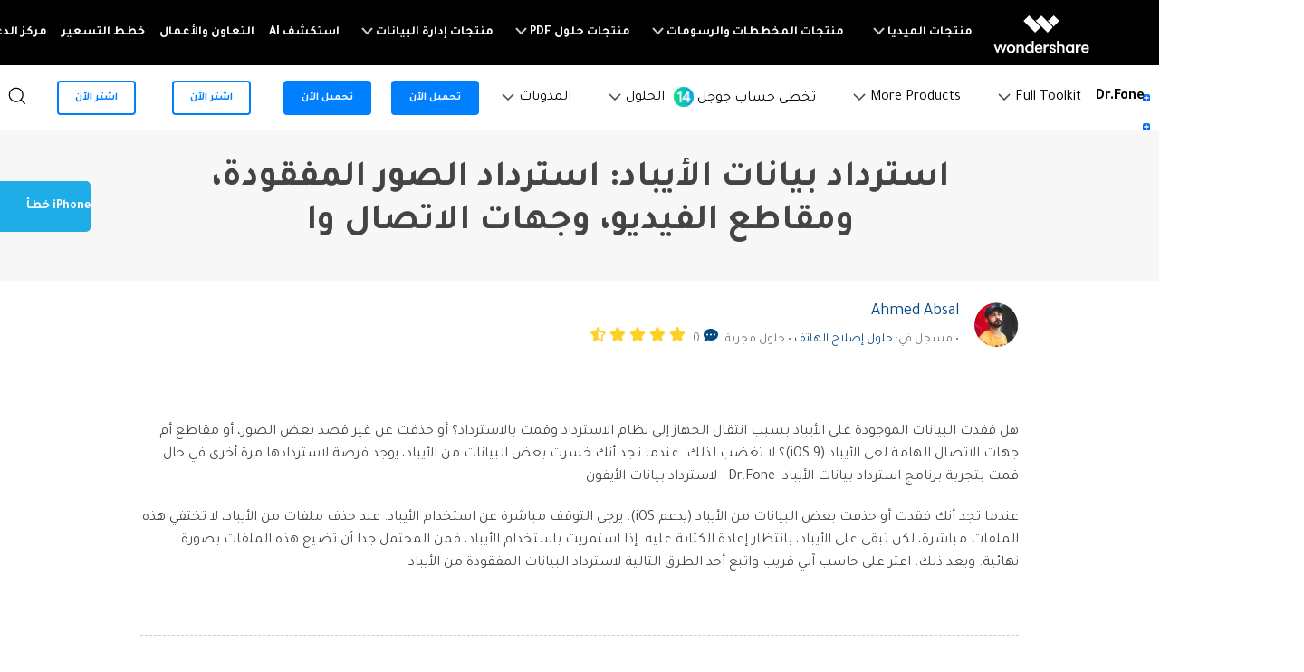

--- FILE ---
content_type: text/html
request_url: https://drfone.wondershare.ae/iphone-recovery/ipad-recovery.html
body_size: 22447
content:
<!DOCTYPE html>
<html lang="ar">
<head>
<meta http-equiv="Content-Type" content="text/html; charset=utf-8" />
<!-- ws.com Google Tag Manager Head-->
<script>(function(w,d,s,l,i){w[l]=w[l]||[];w[l].push({'gtm.start':
new Date().getTime(),event:'gtm.js'});var f=d.getElementsByTagName(s)[0],
j=d.createElement(s),dl=l!='dataLayer'?'&l='+l:'';j.async=true;j.src=
'https://www.googletagmanager.com/gtm.js?id='+i+dl;f.parentNode.insertBefore(j,f);
})(window,document,'script','dataLayer','GTM-WRMX62N');</script>
<!-- End ws.com Google Tag Manager Head-->
<!-- Google Tag Manager -->
<script>(function(w,d,s,l,i){w[l]=w[l]||[];w[l].push({'gtm.start':
new Date().getTime(),event:'gtm.js'});var f=d.getElementsByTagName(s)[0],
j=d.createElement(s),dl=l!='dataLayer'?'&l='+l:'';j.async=true;j.src=
'https://www.googletagmanager.com/gtm.js?id='+i+dl;f.parentNode.insertBefore(j,f);
})(window,document,'script','dataLayer','GTM-57FR6ZG');</script>
<!-- End Google Tag Manager -->
<!-- Reddit Pixel -->
<script>
!function(w,d){if(!w.rdt){var p=w.rdt=function(){p.sendEvent?p.sendEvent.apply(p,arguments):p.callQueue.push(arguments)};p.callQueue=[];var t=d.createElement("script");t.src="https://www.redditstatic.com/ads/pixel.js",t.async=!0;var s=d.getElementsByTagName("script")[0];s.parentNode.insertBefore(t,s)}}(window,document);rdt('init','t2_4s40qh87');rdt('track', 'PageVisit');
</script>
<!-- DO NOT MODIFY -->
<!-- End Reddit Pixel -->
<!-- DO NOT MODIFY -->
<!-- Quora Pixel Code (JS Helper) -->
<script>
!function(q,e,v,n,t,s){if(q.qp) return; n=q.qp=function(){n.qp?n.qp.apply(n,arguments):n.queue.push(arguments);}; n.queue=[];t=document.createElement(e);t.async=!0;t.src=v; s=document.getElementsByTagName(e)[0]; s.parentNode.insertBefore(t,s);}(window, 'script', 'https://a.quora.com/qevents.js');
qp('init', '9f79b34e8b684396b4eea7a0f0324154');
qp('track', 'ViewContent');
</script>
<noscript><img height="1" width="1" style="display:none" src="https://q.quora.com/_/ad/9f79b34e8b684396b4eea7a0f0324154/pixel?tag=ViewContent&noscript=1"/></noscript>
<!-- End of Quora Pixel Code --><meta name="viewport" content="width=device-width,user-scalable=0,initial-scale=1,maximum-scale=1, minimum-scale=1" />
<title>استرجع الصور ومقاطع الفيديو وجهات الاتصال والملاحظات المفقودة من iPad - Dr.Fone</title>
<meta name="description" content="هل تحتاج إلى برنامج لاسترداد بيانات الأيباد لاسترداد الصور المفقودة، ومقاطع الفيديو، والملاحظات والمزيد من الأيباد؟ يسمح برنامج استرداد البيانات هذا  you to recover iPad data easily and efficiently." />
    <link href="https://drfone.wondershare.ae/style2017/global_fonts.css" rel="stylesheet" type="text/css" />
    <link href="https://drfone.wondershare.ae/style2017/global.css" rel="stylesheet" type="text/css" />
    <link rel="stylesheet" href="https://images.wondershare.com/wsc-18/assets/style/bootstrap-drfone.min.css">
    <link href="https://drfone.wondershare.ae/assets/css/app.css" rel="stylesheet">
    <link href="https://drfone.wondershare.ae/style2017/resource.css" rel="stylesheet" type="text/css" />
<link rel="canonical" href="https://drfone.wondershare.ae/iphone-recovery/ipad-recovery.html" />


<style>
   body.__typeform-embed-mobile-modal-open {
        overflow: visible !important;
        position: absolute !important;
    }
</style>
<style type="text/css">#starLook .wsc-icon [class^=wsc-svg],#starLook i{height:1rem;color:#fed022}
#starLook i:nth-child(1){display: inline;}
#starLook i:nth-child(2),#starLook i:nth-child(3){display:none;}
#starLook .item:last-child i:nth-child(1){display: none;}
#starLook .item:last-child i:nth-child(2){display: inline;}
</style>
<style type="text/css">
.dit{direction:rtl;}
</style>
<style>
@media (min-width: 1280px) {
  .wsc-header2020 .wsc-header2020-navbar-main .wsc-header2020-navbar-brand {
    padding: 20px 10px !important;
  }
  .wsc-footer2020 .wsc-footer202004-top .wsc-footer2020-subnav {
    padding: 60px 150px 60px 0 !important;
    text-align: right !important;
  }
  .wsc-footer2020 .wsc-footer202004-top .wsc-footer2020-nav {
    border-left: 1px solid rgba(255,255,255,0.2) !important;
    border-right: 0 !important;
  }
  .wsc-footer2020 .wsc-footer202004-top .wsc-footer2020-dropdown:nth-child(5) {
    left: -25px !important;
    right: initial !important;
  }
  .wsc-footer2020 .wsc-footer2020-bottom .wsc-footer2020-copyright-link:last-child {
    padding: 0 52px 0 0 !important
  }
}
body { direction: rtl; text-align: right }
body, h1, h2, h3, h4, h5, h6, .h1, .h2, .h3, .h4, .h5, .h6 {font-family: 'Tajawal', sans-serif, -apple-system, blinkmacsystemfont, 'Segoe UI', roboto, 'Helvetica Neue', arial, 'Noto Sans', sans-serif, 'Apple Color Emoji', 'Segoe UI Emoji', 'Segoe UI Symbol', 'Noto Color Emoji';}
.article_content .infoitem .cont_text h2{ border-right: 5px solid #1eade7;border-left:none;}
</style>
<style>
   body .__typeform-embed-mobile-modal-open {
        overflow: visible !important;
        position: absolute !important;
    }
</style>
</head>



<body data-pro="drfone" data-cat="template" data-nav="basic" data-sys="auto" data-dev="auto" class="js_mobile_no_header_fixed">
<!--<div data-toggle="ad" data-text="تقدم Dr.Fone خصومات لفترة محدودة بمناسبة الجمعة السوداء، وفر 30%" data-link="https://drfone.wondershare.ae/sales-promotion.html?from=topbanner" data-link-text="احصل عليه الآن! >>" data-image="https://images.wondershare.com/drfone/2022/images/hot-icon.gif"></div>-->

<!-- 头部公共样式块，跟英语一样 -->
<link rel="stylesheet" href="https://neveragain.allstatics.com/2019/assets/style/wsc-header-footer-2020.min.css" />
<link rel="stylesheet" href="https://www.wondershare.com/assets/header-footer-2021.css">
<style>
@media ((min-width: 1280px)){ 
    .wsc-header2020-navbar-nav-toggle.creativity.creativity-en {min-width: 576px;}
	.wsc-header2020-navbar-nav-toggle.diagram-grahics, .wsc-header2020-navbar-nav-toggle.diagram-graphics,.wsc-header2020-navbar-nav-toggle.utility {min-width: 400px;width:auto;}
      .wsc-header2020-navbar-nav-toggle.explore-ai {min-width: 445px;}
}
</style>

<!-- Uniform Font in Arabic -->
<link href="https://fonts.googleapis.com/css2?family=Tajawal:wght@400;700&display=swap" rel="stylesheet">
<style>
@media (min-width: 1280px) {
  .wsc-header2020 .wsc-header2020-dropdownMenuBody-title {padding-right: 0;padding-left: 24px;}
  .wsc-header2020 .wsc-header2020-navbar-main .wsc-header2020-navbar-brand {
    padding: 20px 10px !important;
  }
  .wsc-footer2020 .wsc-footer202004-top .wsc-footer2020-subnav {
    padding: 60px 150px 60px 0 !important;
    text-align: right !important;
  }
  .wsc-footer2020 .wsc-footer202004-top .wsc-footer2020-nav {
    border-left: 1px solid rgba(255,255,255,0.2) !important;
    border-right: 0 !important;
  }
  .wsc-footer2020 .wsc-footer202004-top .wsc-footer2020-dropdown:nth-child(5) {
    left: -25px !important;
    right: initial !important;
  }
  .wsc-footer2020 .wsc-footer2020-bottom .wsc-footer2020-copyright-link:last-child {
    padding: 0 52px 0 0 !important
  }
}
@media (min-width: 992px) {
  .wsc-header2020-navbar-master .wsc-header2020-navbar-nav-toggle .border-control { border-right: 0; border-left: 1px solid rgba(0, 0, 0, 0.1); }
}
body { direction: rtl; text-align: right }
body, .tooltip, .popover, h1, h2, h3, h4, h5, h6, .h1, .h2, .h3, .h4, .h5, .h6 {font-family: 'Tajawal', sans-serif, -apple-system, blinkmacsystemfont, 'Segoe UI', roboto, 'Helvetica Neue', arial, 'Noto Sans', sans-serif, 'Apple Color Emoji', 'Segoe UI Emoji', 'Segoe UI Symbol', 'Noto Color Emoji'!important;}
</style>
<!-- End Uniform Font in Arabic -->
<style>
    .wsc-header2020-dropdownMenuBody-imgbox ul li {
      width: 33%;
    }


    .wsc-header2020-dropdownMenuBody-imgbox .wsc-header2020-dropdownMenuBody-list {
      display: flex;
      flex-wrap: wrap;
    }

    .wsc-header2020 .wsc-header2020-dropdownMenuBody-list li {
      padding: 10px 0;
    }

    .wsc-header2020 .wsc-header2020-dropdownMenuBody-list li a {
      color: #000;
      text-decoration: none;
    }

    .wsc-header2020 .wsc-header2020-dropdownMenuBody-list li .font-size-tiny {
      white-space: normal;
    }

    .wsc-header2020 .wsc-header2020-navbar-drfone .wsc-header2020-navbarDropdown-toggle[aria-expanded="true"],
    .wsc-header2020 .wsc-header2020-navbar-drfone .wsc-header2020-navbarDropdown-toggle:hover,
    .wsc-header2020 .wsc-header2020-navbar-drfone .wsc-header2020-navbar-link:hover,
    .wsc-header2020 .wsc-header2020-navbar-drfone .wsc-header2020-navbarDropdown-toggle:hover {
      color: #0080FF;
    }

    .wsc-header2020 .wsc-header2020-navbar-drfone .wsc-header2020-navbarDropdown-toggle[aria-expanded="true"] span::before,
    .wsc-header2020 .wsc-header2020-navbar-drfone .wsc-header2020-navbarDropdown-toggle:hover span::before {
      background-color: #0080FF;
    }

    .wsc-header2020 .wsc-header2020-navbar-drfone .wsc-header2020-navbar-linkBtn {
      background-color: #0080FF;
      border: 2px solid #0080FF;
      border-radius: 4px !important;
      font-weight: 700;
    }

    .wsc-header2020 .wsc-header2020-navbar-drfone .wsc-header2020-navbar-linkBtn:hover {
      background-color: #2970FF;
      border: 2px solid #2970FF;
    }


    .wsc-header2020 .wsc-header2020-navbar-drfone .wsc-header2020-navbar-linkBtn-outline {
      border: 2px solid #0080FF !important;
      border-radius: 4px !important;
      font-weight: 700;
      color: #0080FF;
    }

    .wsc-header2020 .wsc-header2020-navbar-drfone .wsc-header2020-navbar-linkBtn-outline:hover {
      background-color: #0080FF;
    }

    .wsc-header2020 .wsc-header2020-dropdownMenuTabs-content .wsc-header2020-dropdownMenu-tabs .wsc-header2020-dropdownMenuTabs-nav {
      opacity: 1;
      font-weight: 400;
    }

    .wsc-header2020 .wsc-header2020-dropdownMenuTabs-content .wsc-header2020-dropdownMenu-tabs .wsc-header2020-dropdownMenuTabs-nav .active {
      opacity: 0;
      transition: opacity .3s;
    }

    .wsc-header2020 .wsc-header2020-dropdownMenuTabs-content .wsc-header2020-dropdownMenu-tabs .wsc-header2020-dropdownMenuTabs-nav[aria-expanded="true"],
    .wsc-header2020 .wsc-header2020-dropdownMenuTabs-content .wsc-header2020-dropdownMenu-tabs .wsc-header2020-dropdownMenuTabs-nav:hover {
      font-size: 16px;
      color: #0080FF;
      font-weight: 400;
    }

    .wsc-header2020 .wsc-header2020-dropdownMenuTabs-content .wsc-header2020-dropdownMenu-tabs .wsc-header2020-dropdownMenuTabs-nav[aria-expanded="true"] .active {
      opacity: 1;
    }

    .features-logo,
    .wsc-header2020-mobile-hide {
      display: none;
    }

    .header-logo img {
      width: 2rem;
    }

    .system-logo .wsc-icon {
      width: 2rem;
      height: 2rem;
    }

    .system-logo .wsc-icon svg {
      width: 100%;
      height: 100%;
    }

    .system-logo:hover svg rect {
      fill: #0080FF;
    }

    .wsc-header2020 .wsc-header2020-dropdownMenuBody-list {
      padding: 0;
    }

    .wsc-header2020 .btn-outline-primary {
      color: #0080FF !important;
      border-color: #0080FF !important;
    }

    .wsc-header2020 .btn-outline-primary:hover {
      background-color: #2970FF !important;
      border-color: #2970FF !important;
      color: #fff !important;
    }

    .wsc-header2020 .features-item .wsc-header2020-dropdown-learnMore button {
      color: #0080FF;
      border: 2px solid #0080FF;
      border-radius: 4px;
      font-size: 14px;
    }

    .wsc-header2020 .features-item .wsc-header2020-dropdown-learnMore button:hover {
      background-color: #0080FF;
      border-color: #0080FF;
      color: #fff;
    }

    @media (min-width: 1280px) {
      .wsc-header2020 .wsc-header2020-dropdownMenuTabs-content {
        width: 240px;
      }

      .wsc-header2020 .wsc-header2020-navbar-link,
      .wsc-header2020 .wsc-header2020-navbarDropdown-toggle {
        opacity: 1;
      }

      .wsc-header2020 .wsc-header2020-navbarDropdown-menu.more-content .wsc-header2020-container {
        max-width: 1100px;
      }

      .wsc-header2020 .wsc-header2020-dropdownMenuBody-item {
        max-width: 32%;
        overflow: hidden;
      }

      .wsc-header2020 .features-item .wsc-header2020-dropdownMenuBody-item {
        max-width: 31%;
        padding: 0 20px;
      }

      .wsc-header2020 .learn-item .wsc-header2020-dropdownMenuBody-item {
        max-width: 20%;
      }

      .wsc-header2020 .learn-item .wsc-header2020-dropdownMenuBody-imgitem {
        max-width: 80%;
      }


      .wsc-header2020 .wsc-header2020-navbar-main .features-item .wsc-header2020-dropdownMenuBody-box {
        padding: 0;
      }

      .wsc-header2020 .wsc-header2020-navbarDropdown-menu .wsc-header2020-dropdown-learnMore {
        border: none;
        padding: 0 0 48px 0;
      }

      .system-logo .wsc-icon {
        width: 1.25rem;
        height: 1.25rem;
      }

      .features-logo,
      .wsc-header2020-mobile-hide {
        display: block;
      }

      .system-logo .wsc-header2020-mobile-hide {
        display: inline;
      }

      .wsc-header2020 a:not(.btn, .wsc-header2020-navbar-linkBtn, .wsc-header2020-navbar-link) {
        color: #000;
      }

      .wsc-header2020 a:not(.btn, .wsc-header2020-navbar-linkBtn, .wsc-header2020-navbar-link):hover {
        color: #0080FF;
      }
    }

    @media (min-width: 1600px) {
      .wsc-header2020 .features-item .wsc-header2020-dropdownMenuBody-item {
        padding: 0 48px;
      }


      .wsc-header2020 .wsc-header2020-dropdownMenuBody-item {
        max-width: 32%;
        /* padding: 0 40px; */
      }

      /* .wsc-header2020 .learn-item .wsc-header2020-dropdownMenuBody-item {
        padding: 0 58px;
      } */
    }

    @media (max-width: 1600px) {
      .wsc-header2020-dropdownMenuBody-imgbox .wsc-header2020-dropdownMenuBody-list {
        display: none;
      }
    }
     @media (max-width: 1279.9px) {
        .wsc-header2020 .wsc-header2020-navbar-content {
          justify-content: start;
        }
      }
      .download-sm {
        position: absolute;
        top: 50%;
        left: 48px;
        transform: translate(0%, -50%);
      }
      .border-search {
        border: 1px solid #000000;
        border-radius: 4px;
        margin: 0.2rem;
        opacity: 0.3;
      }
  </style>
 <header class="wsc-header2020 wsc-header-ar wsc-header-drfone">
      <nav class="wsc-header2020-navbar-master wsc-header202004-navbar-wondershare">
        <div class="wsc-header2020-container">
          <div class="wsc-header2020-navbar-content">
            <div class="wsc-header2020-navbar-brand">
              <a href="https://www.wondershare.ae/" target="_blank"><span style="display: none">wondershare</span></a>
            </div>

            <button class="wsc-header2020-navbar-collapse-toggle" type="button" aria-expanded="false">
              <svg
                class="wsc-header2020-navbar-collapse-toggle-icon"
                width="24"
                height="24"
                viewBox="0 0 24 24"
                fill="none"
                xmlns="https://www.w3.org/2000/svg">
                <path d="M4 6H20M20 12L4 12M20 18H4" stroke="white" stroke-width="1.5"></path>
              </svg>
              <svg
                class="wsc-header2020-navbar-collapse-toggle-icon-close"
                width="24"
                height="24"
                viewBox="0 0 24 24"
                fill="none"
                xmlns="https://www.w3.org/2000/svg">
                <path d="M18 18L12 12M6 6L12 12M18 6L12 12M6 18L12 12" stroke="white" stroke-width="1.5"></path>
              </svg>
            </button>
            <div class="wsc-header2020-navbar-collapse">
              <ul class="wsc-header2020-navbar-nav active_menu">
                <!-- 一级导航头部公共块 -->
                <li class="wsc-header2020-navbar-item with-toggle">
                  <a class="wsc-header2020-navbar-link active_menu_a" href="javascript:"
                    >منتجات الميديا
                    <svg class="ml-2" width="13" height="9" viewBox="0 0 13 9" fill="none" xmlns="https://www.w3.org/2000/svg">
                      <path d="M12 1L6.5 7L1 1" stroke="currentColor" stroke-width="2" />
                    </svg>
                  </a>
                  <div class="wsc-header2020-navbar-nav-toggle creativity">
                    <div class="row no-gutters px-4">
                      <div class="left border-control">
                        <div class="mb-4 font-size-small">منتجات الميديا</div>
                        <a href="https://filmora.wondershare.ae/" target="_blank" class="d-flex align-items-center mb-4">
                          <img src="https://neveragain.allstatics.com/2019/assets/icon/logo/filmora-square.svg" alt="wondershare filmora logo" />
                          <div class="pr-2">
                            <strong class="text-black">Filmora</strong>
                            <div class="font-size-small">تحرير الفيديو بسهولة.</div>
                          </div>
                        </a>
                        <a href="https://uniconverter.wondershare.ae/" target="_blank" class="d-flex align-items-center mb-4">
                          <img src="https://neveragain.allstatics.com/2019/assets/icon/logo/uniconverter-square.svg" alt="wondershare uniconverter logo" />
                          <div class="pr-2">
                            <strong class="text-black">UniConverter</strong>
                            <div class="font-size-small">تحويل الوسائط عالي السرعة.</div>
                          </div>
                        </a>
                        <a href="https://democreator.wondershare.com/" target="_blank" class="d-flex align-items-center mb-4">
                          <img src="https://neveragain.allstatics.com/2019/assets/icon/logo/democreator-square.svg" alt="wondershare democreator logo" />
                          <div class="pr-2">
                            <strong class="text-black">DemoCreator</strong>
                            <div class="font-size-small">تسجيل شاشة البرامج التعليمية.</div>
                          </div>
                        </a>
                        <a href="https://virbo.wondershare.com/" target="_blank" class="d-flex align-items-center mb-4">
                          <img src="https://neveragain.allstatics.com/2019/assets/icon/logo/virbo-square.svg" alt="wondershare virbo logo" />
                          <div class="pr-2">
                            <strong class="text-black">Virbo</strong>
                            <div class="font-size-small">إنشاء وتوليد فيديوهات بالذكاء الاصطناعي</div>
                          </div>
                        </a>
                        <a href="https://filmstock.wondershare.com/" target="_blank" class="d-flex align-items-center mb-4">
                          <img src="https://neveragain.allstatics.com/2019/assets/icon/logo/filmstock-square.svg" alt="wondershare filmstock logo" />
                          <div class="pr-2">
                            <strong class="text-black">Filmstock</strong>
                            <div class="font-size-small">مؤثرات الفيديو والموسيقى والمزيد.</div>
                          </div>
                        </a>
                        <a href="https://www.wondershare.ae/products-solutions/all-products.html#creativity" target="_blank" class="vap-btn mt-2"
                          >مشاهدة جميع المنتجات</a
                        >
                      </div>
                      <div class="right">
                        <div class="mt-lg-0 my-4 font-size-small">استكشف</div>
                        <ul class="list-unstyled explore">
                          <li>
                            <a href="https://www.wondershare.ae/products-solutions/digital-creativity/" target="_blank" class="text-black">الإبداع الرقمي</a>
                          </li>
                          <li>
                            <a href="https://www.wondershare.ae/products-solutions/digital-creativity/video.html" target="_blank" class="text-black"
                              >الفيديوهات</a
                            >
                          </li>
                          <li>
                            <a href="https://www.wondershare.ae/products-solutions/digital-creativity/photo.html" target="_blank" class="text-black">الصور</a>
                          </li>
                          <li><a href="https://www.wondershare.com/creative-center.html" target="_blank" class="text-black">مركز الإبداع</a></li>
                        </ul>
                      </div>
                    </div>
                  </div>
                </li>
                <li class="wsc-header2020-navbar-item with-toggle">
                  <a class="wsc-header2020-navbar-link active_menu_a" href="javascript:"
                    >منتجات المخططات والرسومات
                    <svg class="ml-2" width="13" height="9" viewBox="0 0 13 9" fill="none" xmlns="https://www.w3.org/2000/svg">
                      <path d="M12 1L6.5 7L1 1" stroke="currentColor" stroke-width="2" />
                    </svg>
                  </a>
                  <div class="wsc-header2020-navbar-nav-toggle diagram-grahics">
                    <div class="row no-gutters px-4">
                      <div class="left border-control">
                        <div class="mb-4 font-size-small">منتجات المخططات والرسومات</div>
                        <a href="https://www.edrawsoft.com/edraw-max/" rel="nofollow" target="_blank" class="d-flex align-items-center mb-4">
                          <img
                            src="https://neveragain.allstatics.com/2019/assets/icon/logo/edraw-max-square.svg"
                            width="40"
                            height="40"
                            alt="wondershare edrawmax logo" />
                          <div class="pr-2">
                            <strong class="text-black">EdrawMax</strong>
                            <div class="font-size-small">رسم تخطيطي احترافي.</div>
                          </div>
                        </a>
                        <a href="https://www.edrawsoft.com/mindmaster/" rel="nofollow" target="_blank" class="d-flex align-items-center mb-4">
                          <img src="https://neveragain.allstatics.com/2019/assets/icon/logo/edraw-mindmaster-square.svg" alt="wondershare EdrawMind logo" />
                          <div class="pr-2">
                            <strong class="text-black">EdrawMind</strong>
                            <div class="font-size-small">رسم الخرائط الذهنية.</div>
                          </div>
                        </a>
                        <!--<a href="https://mockitt.wondershare.com/" target="_blank" class="d-flex align-items-center mb-4"> <img src="https://neveragain.allstatics.com/2019/assets/icon/logo/mockitt-square.svg" width="40" height="40" alt="wondershare mockitt logo">
                    <div class="pr-2"> <strong class="text-black">Mockitt</strong>
                      <div class="font-size-small">إنشاء نماذج أولية بسرعة. </div>
                    </div>
                    </a>-->
                        <a href="https://www.edrawsoft.com/edraw-project/" rel="nofollow" target="_blank" class="d-flex align-items-center mb-4">
                          <img
                            src="https://neveragain.allstatics.com/2019/assets/icon/logo/edraw-project-square.svg"
                            width="40"
                            height="40"
                            alt="wondershare edrawproj logo" />
                          <div class="pr-2">
                            <strong class="text-black">EdrawProj</strong>
                            <div class="font-size-small">أداة رسم بياني لإدارة المشاريع.</div>
                          </div>
                        </a>
                        <a href="https://www.wondershare.ae/products-solutions/all-products.html#graphic" target="_blank" class="vap-btn mt-2"
                          >مشاهدة جميع المنتجات</a
                        >
                      </div>
                      <div class="right">
                        <div class="mt-lg-0 my-4 font-size-small">استكشف</div>
                        <ul class="list-unstyled explore">
                          <li>
                            <a href="https://www.wondershare.ae/products-solutions/office-productivity/graphic.html" target="_blank" class="text-black"
                              >منتجات المخططات والرسومات</a
                            >
                          </li>
                          <li>
                            <a href="https://mockittapp.wondershare.com/community" target="_blank" class="text-black">قوالب واجهة المستخدم وتجربة المستخدم</a>
                          </li>
                          <li><a href="https://www.edrawmax.com/templates/" rel="nofollow" target="_blank" class="text-black">قوالب الرسم التخطيطي</a></li>
                        </ul>
                      </div>
                    </div>
                  </div>
                </li>
                <li class="wsc-header2020-navbar-item with-toggle">
                  <a class="wsc-header2020-navbar-link active_menu_a" href="javascript:"
                    >منتجات حلول PDF
                    <svg class="ml-2" width="13" height="9" viewBox="0 0 13 9" fill="none" xmlns="https://www.w3.org/2000/svg">
                      <path d="M12 1L6.5 7L1 1" stroke="currentColor" stroke-width="2" />
                    </svg>
                  </a>
                  <div class="wsc-header2020-navbar-nav-toggle pdf">
                    <div class="row no-gutters px-4">
                      <div class="left border-control">
                        <div class="mb-4 font-size-small">منتجات حلول PDF</div>
                        <a href="https://pdf.wondershare.ae/" target="_blank" class="d-flex align-items-center mb-4">
                          <img src="https://neveragain.allstatics.com/2019/assets/icon/logo/pdfelement-square.svg" alt="wondershare pdfelement logo" />
                          <div class="pr-2">
                            <strong class="text-black">PDFelement</strong>
                            <div class="font-size-small">إنشاء وتحرير ملفات PDF.</div>
                          </div>
                        </a>
                        <a href="https://pdf.wondershare.com/document-cloud/" target="_blank" class="d-flex align-items-center mb-4">
                          <img src="https://neveragain.allstatics.com/2019/assets/icon/logo/document-cloud-square.svg" alt="wondershare document cloud logo" />
                          <div class="pr-2">
                            <strong class="text-black">Document Cloud</strong>
                            <div class="font-size-small">إدارة المستندات في السحابةالإلكترونية.</div>
                          </div>
                        </a>
                        <a href="https://www.wondershare.ae/products-solutions/all-products.html#document" target="_blank" class="vap-btn mt-2"
                          >مشاهدة جميع المنتجات</a
                        >
                      </div>
                      <div class="right">
                        <div class="mt-lg-0 my-4 font-size-small">استكشف</div>
                        <ul class="list-unstyled explore">
                          <li>
                            <a href="https://www.wondershare.ae/products-solutions/office-productivity/document.html" target="_blank" class="text-black"
                              >منتجات حلول PDF</a
                            >
                          </li>
                          <li><a href="https://pdf.wondershare.com/how-to/merge-pdf.html" target="_blank" class="text-black">دمج ملفات PDF</a></li>
                          <li><a href="https://pdf.wondershare.com/convert-pdf.html" target="_blank" class="text-black">محول PDF</a></li>
                          <li><a href="https://pdf.wondershare.com/free-pdf-templates.html" target="_blank" class="text-black">قوالب PDF</a></li>
                        </ul>
                      </div>
                    </div>
                  </div>
                </li>
                <li class="wsc-header2020-navbar-item with-toggle">
                  <a class="wsc-header2020-navbar-link active_menu_a" href="javascript:"
                    >منتجات إدارة البيانات
                    <svg class="ml-2" width="13" height="9" viewBox="0 0 13 9" fill="none" xmlns="https://www.w3.org/2000/svg">
                      <path d="M12 1L6.5 7L1 1" stroke="currentColor" stroke-width="2" />
                    </svg>
                  </a>
                  <div class="wsc-header2020-navbar-nav-toggle utility">
                    <div class="row no-gutters px-4">
                      <div class="left border-control">
                        <div class="mb-4 font-size-small">منتجات إدراة البيانات</div>
                        <a href="https://recoverit.wondershare.ae/" target="_blank" class="d-flex align-items-center mb-4">
                          <img src="https://neveragain.allstatics.com/2019/assets/icon/logo/recoverit-square.svg" alt="wondershare recoverit logo" />
                          <div class="pr-2">
                            <strong class="text-black">Recoverit</strong>
                            <div class="font-size-small">استعادة الملفات المفقودة.</div>
                          </div>
                        </a>
                        <a href="https://drfone.wondershare.ae/" target="_blank" class="d-flex align-items-center mb-4">
                          <img src="https://neveragain.allstatics.com/2019/assets/icon/logo/drfone-square.svg" alt="wondershare drfone logo" />
                          <div class="pr-2">
                            <strong class="text-black">Dr.Fone</strong>
                            <div class="font-size-small">إدارة الأجهزة النقالة.</div>
                          </div>
                        </a>
                        <a href="https://famisafe.wondershare.com/" target="_blank" class="d-flex align-items-center mb-4">
                          <img src="https://neveragain.allstatics.com/2019/assets/icon/logo/famisafe-square.svg" alt="wondershare famisafe logo" />
                          <div class="pr-2">
                            <strong class="text-black">FamiSafe</strong>
                            <div class="font-size-small">الرقابة الوالدين للأطفال.</div>
                          </div>
                        </a>
                        <a href="https://mobiletrans.wondershare.com/ar/" target="_blank" class="d-flex align-items-center mb-4">
                          <img src="https://neveragain.allstatics.com/2019/assets/icon/logo/mobiletrans-square.svg" alt="wondershare mobiletrans logo" />
                          <div class="pr-2">
                            <strong class="text-black">MobileTrans</strong>
                            <div class="font-size-small">نقل بيانات الجوال.</div>
                          </div>
                        </a>
                        <a href="https://recoverit.wondershare.ae/video-repair-tool.html" target="_blank" class="d-flex align-items-center mb-4">
                          <img src="https://neveragain.allstatics.com/2019/assets/icon/logo/repairit-square.svg" alt="wondershare repairit logo" />
                          <div class="pr-2">
                            <strong class="text-black">Repairit</strong>
                            <div class="font-size-small">استعادة الفيديوهات التالفة.</div>
                          </div>
                        </a>
                        <a href="https://www.wondershare.ae/products-solutions/all-products.html#utility" target="_blank" class="vap-btn mt-2"
                          >مشاهدة جميع المنتجات</a
                        >
                      </div>
                      <div class="right">
                        <div class="mt-lg-0 my-4 font-size-small">استكشف</div>
                        <ul class="list-unstyled explore">
                          <li>
                            <a href="https://www.wondershare.ae/products-solutions/data-management/" target="_blank" class="text-black"
                              >منتجات إدارة البيانات</a
                            >
                          </li>
                          <li><a href="https://recoverit.wondershare.ae/data-recovery.html" target="_blank" class="text-black">استعادة الصور</a></li>
                          <li><a href="https://recoverit.wondershare.ae/video-repair-tool.html" target="_blank" class="text-black">إصلاح الفيديوهات</a></li>
                          <li>
                            <a href="https://mobiletrans.wondershare.com/ar/whatsapp-transfer-backup-restore.html " target="_blank" class="text-black"
                              >نقل WhatsApp</a
                            >
                          </li>
                          <li><a href="https://drfone.wondershare.ae/ios-update-problems.html" target="_blank" class="text-black">تحديث iOS</a></li>
                          <li><a href="https://famisafe.wondershare.com/share-live-location.html" target="_blank" class="text-black">تعقب الموقع</a></li>
                        </ul>
                      </div>
                    </div>
                  </div>
                </li>
                <li class="wsc-header2020-navbar-item">
                  <a class="wsc-header2020-navbar-link active_menu_a" href="https://www.wondershare.ae/ai.html" target="_blank">استكشف AI</a>
                </li>
                <li class="wsc-header2020-navbar-item">
                  <a class="wsc-header2020-navbar-link active_menu_a" href="https://www.wondershare.ae/business/enterprise.html" target="_blank"
                    >التعاون والأعمال
                  </a>
                </li>
                <li class="wsc-header2020-navbar-item">
                  <a class="wsc-header2020-navbar-link active_menu_a" href="https://www.wondershare.ae/shop/individuals.html" target="_blank">خطط التسعير</a>
                </li>
                <li class="wsc-header2020-navbar-item">
                  <a class="wsc-header2020-navbar-link active_menu_a" href="https://support.wondershare.com/" target="_blank">مركز الدعم</a>
                </li>
                <li class="wsc-header2020-navbar-item wondershare-user-panel log-out">
                  <a
                    data-href="https://accounts.wondershare.ae"
                    data-source="1"
                    class="wsc-header2020-navbar-linkBtn login-link"
                    style="background-color: #006dff; color: #fff; font-weight: 600; border-radius: 4px"
                    >تسجيل الدخول</a
                  >
                </li>
                <li class="wsc-header2020-navbar-item wondershare-user-panel log-in">
                  <img class="avatar" src="https://images.wondershare.com/images2020/avatar-default.png" width="30" height="30" alt="avatar" />

                  <div class="ws-user-panel-dropdown">
                    <span class="ws-dropdown-item account_name"></span>
                    <a class="ws-dropdown-item account_url">مركز الحساب</a>
                    <a class="ws-dropdown-item account_url_sign_out">خروج</a>
                  </div>
                </li>
              </ul>
            </div>
          </div>
        </div>
      </nav>
      <nav class="wsc-header2020-navbar-main wsc-header2020-navbar-drfone" style="--active-color: #0080ff">
        <div class="wsc-header2020-container">
          <div class="wsc-header2020-navbar-content">
            <div class="wsc-header2020-navbar-brand" style="padding-left: 0 !important">
              <a href="https://download.wondershare.com/drfone_full3547.exe" class="sys-win">
                <img
                  loading="lazy"
                  src="https://neveragain.allstatics.com/2019/assets/icon/logo/drfone-square.svg"
                  alt="wondershare"
                  class="nav-animation-image m-0" />
              </a>
              <a href="https://download.wondershare.com/drfone_full3554.dmg" class="sys-mac">
                <img
                  loading="lazy"
                  src="https://neveragain.allstatics.com/2019/assets/icon/logo/drfone-square.svg"
                  alt="wondershare"
                  class="nav-animation-image m-0" />
              </a>
              <a href="https://app.adjust.com/1l9nrojv_1lwoin2n" class="dev-mobile">
                <img
                  loading="lazy"
                  src="https://neveragain.allstatics.com/2019/assets/icon/logo/drfone-square.svg"
                  alt="wondershare"
                  class="nav-animation-image m-0" />
              </a>
            </div>
            <a href="https://drfone.wondershare.ae/" style="text-decoration: none">
              <strong style="padding-right: 6px; font-size: 16px; vertical-align: middle; color: #000">Dr.Fone</strong>
            </a>
            <div class="d-xl-none d-inline-block download-sm">
              <a class="btn btn-action text-white" href="https://app.adjust.com/1lctsjwy_1ll95ovr"><span class="text-white">تجربة مجانية</span></a>
            </div>
            <button class="wsc-header2020-navbar-collapse-toggle" type="button" aria-expanded="false" style="left: 16px; right: auto">
              <svg class="wsc-header2020-navbar-collapse-toggle-icon" width="24" height="24" viewBox="0 0 24 24" fill="none" xmlns="http://www.w3.org/2000/svg">
                <path d="M6 9L12 15L18 9" stroke="black" stroke-width="1.5"></path>
              </svg>
              <svg
                class="wsc-header2020-navbar-collapse-toggle-icon-close"
                width="24"
                height="24"
                viewBox="0 0 24 24"
                fill="none"
                xmlns="http://www.w3.org/2000/svg">
                <path d="M6 15L12 9L18 15" stroke="black" stroke-width="1.5" />
              </svg>
            </button>
            <div class="wsc-header2020-navbar-collapse">
              <ul class="wsc-header2020-navbar-nav">
                <!-- Full Toolkit -->
                <li class="wsc-header2020-navbar-dropdown features-item">
                  <nav class="wsc-header2020-navbarDropdown-toggle" aria-expanded="false">
                    <span>Full Toolkit</span>
                    <div class="wsc-header2020-dropdown-icon">
                      <svg width="24" height="24" viewBox="0 0 24 24" fill="none" xmlns="http://www.w3.org/2000/svg">
                        <path d="M6 9L12 15L18 9" stroke="black" stroke-width="1.5" />
                      </svg>
                    </div>
                  </nav>
                  <div class="wsc-header2020-navbarDropdown-menu">
                    <div class="wsc-header2020-container">
                      <div class="wsc-header2020-dropdownMenu-content">
                        <div class="wsc-header2020-dropdownMenu-body">
                          <div class="wsc-header2020-dropdownMenuBody-content wsc-header2020-dropdownMenuBody-content-learn">
                            <!-- Dr.Fone Basic -->
                            <div class="wsc-header2020-dropdownMenuBody-item">
                              <div class="wsc-header2020-dropdownMenuBody-box">
                                <h6 class="font-size-small mb-0">
                                  <a target="_blank" href="https://drfone.wondershare.ae/drfone-basic.html"><u>Dr.Fone Basic</u></a>
                                </h6>
                                <div class="font-size-tiny py-3 mb-3">
                                  تحكم بهاتفك بكل سهولة ويسر مع برنامج إدارة الهاتف الاحترافي. قم بنسخ احتياطي بيانات الهاتف وإدارتها، وعرض شاشة الجوال على
                                  الكمبيوتر.
                                </div>
                                <img
                                  src="https://images.wondershare.com/drfone/2023/homepage/drfone-basic-nav-pic.png"
                                  width="290"
                                  height="195"
                                  alt="drfone-basic-nav-pic"
                                  class="img-fluid" />
                              </div>
                            </div>
                            <div class="wsc-header2020-dropdownMenuBody-hr-vertical"></div>
                            <div class="wsc-header2020-dropdownMenuBody-item">
                              <div class="wsc-header2020-dropdownMenuBody-box">
                                <ul class="p-0 font-size-tiny mt-xl-n3">
                                  <li class="d-flex py-3">
                                    <i class="flex-shrink-0">
                                      <img
                                        src="https://images.wondershare.com/drfone/2023/homepage/features-unlock-icon.svg"
                                        width="32"
                                        height="32"
                                        alt="features-unlock-icon"
                                        class="img-fluid" />
                                    </i>
                                    <div class="mr-2 pr-1">
                                      <div class="font-size-small font-weight-bold my-2">Screen Unlock</div>
                                      <div class="font-size-tiny mb-2">إزالة أنواع مختلفة من شاشات القفل للجوال</div>
                                      <div class="d-inline-flex align-items-center">
                                        <a target="_blank" href="https://drfone.wondershare.ae/iphone-unlock.html" class="pl-3"><u>iOS</u></a>
                                        <a target="_blank" href="https://drfone.wondershare.ae/unlock-android-screen.html"><u>Android </u></a>
                                      </div>
                                    </div>
                                  </li>
                                  <li class="d-flex py-3">
                                    <i class="flex-shrink-0">
                                      <img
                                        src="https://images.wondershare.com/drfone/2023/homepage/features-recovery-icon.svg"
                                        width="32"
                                        height="32"
                                        alt="features-recovery-icon"
                                        class="img-fluid" />
                                    </i>
                                    <div class="mr-2 pr-1">
                                      <div class="font-size-small font-weight-bold my-2">Data Recovery</div>
                                      <div class="font-size-tiny mb-2">استعادة بيانات الهاتف المحذوفة أو المفقودة</div>
                                      <div class="d-inline-flex align-items-center">
                                        <a target="_blank" href="https://drfone.wondershare.ae/data-recovery-iphone.html" class="pl-3"><u>iOS </u></a>
                                        <a target="_blank" href="https://drfone.wondershare.ae/android-data-recovery.html"><u>Android </u></a>
                                      </div>
                                    </div>
                                  </li>
                                  <li class="d-flex py-3">
                                    <i class="flex-shrink-0">
                                      <img
                                        src="https://images.wondershare.com/drfone/2023/homepage/features-whatsapp-icon.svg"
                                        width="32"
                                        height="32"
                                        alt="features-whatsapp-icon"
                                        class="img-fluid" />
                                    </i>
                                    <div class="mr-2 pr-1">
                                      <div class="font-size-small font-weight-bold my-2">WhatsApp Transfer</div>
                                      <div class="font-size-tiny mb-2">نقل بيانات WhatsApp ونسخها احتياطيًا واستعادتها</div>
                                      <div class="d-inline-flex align-items-center">
                                        <a target="_blank" href="https://drfone.wondershare.ae/whatsapp-transfer.html" class="pl-3"><u>iOS & Android</u></a>
                                      </div>
                                    </div>
                                  </li>
                                </ul>
                              </div>
                            </div>
                            <div class="wsc-header2020-dropdownMenuBody-hr-vertical"></div>
                            <div class="wsc-header2020-dropdownMenuBody-item">
                              <div class="wsc-header2020-dropdownMenuBody-box">
                                <ul class="p-0 font-size-tiny mt-xl-n3">
                                  <li class="d-flex py-3">
                                    <i class="flex-shrink-0">
                                      <img
                                        src="https://images.wondershare.com/drfone/2023/homepage/features-repair-icon.svg"
                                        width="32"
                                        height="32"
                                        alt="features-repair-icon"
                                        class="img-fluid" />
                                    </i>
                                    <div class="mr-2 pr-1">
                                      <div class="font-size-small font-weight-bold my-2">System Repair</div>
                                      <div class="font-size-tiny mb-2">إصلاح مشاكل نظام الهاتف بنقرة واحدة</div>
                                      <div class="d-inline-flex align-items-center">
                                        <a target="_blank" href="https://drfone.wondershare.ae/ios-system-repair.html" class="pl-3"><u>iOS</u></a>
                                        <a target="_blank" href="https://drfone.wondershare.ae/android-repair.html"><u>Android</u></a>
                                      </div>
                                    </div>
                                  </li>
                                  <li class="d-flex py-3">
                                    <i class="flex-shrink-0">
                                      <img
                                        src="https://images.wondershare.com/drfone/2023/homepage/features-eraser-icon.svg"
                                        width="32"
                                        height="32"
                                        alt="features-eraser-icon"
                                        class="img-fluid" />
                                    </i>
                                    <div class="mr-2 pr-1">
                                      <div class="font-size-small font-weight-bold my-2">Data Eraser</div>
                                      <div class="font-size-tiny mb-2">حذف البيانات نهائيًا وحماية الخصوصية</div>
                                      <div class="d-inline-flex align-items-center">
                                        <a target="_blank" href="https://drfone.wondershare.ae/ios-data-eraser.html" class="pl-3"><u>iOS</u></a>
                                        <a target="_blank" href="https://drfone.wondershare.ae/android-data-eraser.html"><u>Android </u></a>
                                      </div>
                                    </div>
                                  </li>
                                  <li class="d-flex py-3">
                                    <i class="flex-shrink-0">
                                      <img
                                        src="https://images.wondershare.com/drfone/2023/homepage/features-transfer-icon.svg"
                                        width="32"
                                        height="32"
                                        alt="features-transfer-icon"
                                        class="img-fluid" />
                                    </i>
                                    <div class="mr-2 pr-1">
                                      <div class="font-size-small font-weight-bold my-2">Phone Transfer</div>
                                      <div class="font-size-tiny mb-2">نقل بيانات الهاتف من جهاز إلى آخر</div>
                                      <div class="d-inline-flex align-items-center">
                                        <a target="_blank" href="https://drfone.wondershare.ae/phone-switch.html" class="pl-3"><u>iOS & Android</u></a>
                                      </div>
                                    </div>
                                  </li>
                                </ul>
                              </div>
                            </div>
                          </div>
                        </div>
                      </div>
                      <div class="wsc-header2020-dropdown-learnMore">
                        <a href="https://drfone.wondershare.ae/drfone-toolkit.html" class="btn btn-outline-primary text-capitalize"
                          >عرض مجموعة الأدوات الكاملة</a
                        >
                      </div>
                    </div>
                  </div>
                </li>
                <!-- more product -->
                <li class="wsc-header2020-navbar-dropdown">
                  <nav class="wsc-header2020-navbarDropdown-toggle" aria-expanded="false">
                    <span>More Products</span>
                    <div class="wsc-header2020-dropdown-icon">
                      <svg width="24" height="24" viewbox="0 0 24 24" fill="none" xmlns="https://www.w3.org/2000/svg">
                        <path d="M6 9L12 15L18 9" stroke="black" stroke-width="1.5" />
                      </svg>
                    </div>
                  </nav>
                  <div class="wsc-header2020-navbarDropdown-menu">
                    <div class="wsc-header2020-container">
                      <div class="wsc-header2020-dropdownMenu-content">
                        <div class="wsc-header2020-dropdownMenu-body">
                          <div class="wsc-header2020-dropdownMenuBody-content wsc-header2020-dropdownMenuBody-content-learn">
                            <!-- For Desktop -->
                            <div class="wsc-header2020-dropdownMenuBody-item">
                              <div class="wsc-header2020-dropdownMenuBody-box">
                                <nav class="wsc-header2020-dropdownMenuBody-title" aria-expanded="false">
                                  <h6 class="font-size-large">For Desktop</h6>
                                  <div class="wsc-header2020-dropdownMenuBodyTitle-icon">
                                    <svg width="24" height="24" viewBox="0 0 24 24" fill="none" xmlns="https://www.w3.org/2000/svg">
                                      <path d="M6 9L12 15L18 9" stroke="black" stroke-width="1.5"></path>
                                    </svg>
                                  </div>
                                </nav>
                                <ul class="wsc-header2020-dropdownMenuBody-list">
                                  <li class="d-flex py-3">
                                    <i class="flex-shrink-0">
                                      <img
                                        src="https://images.wondershare.com/drfone/2023/homepage/logo-virtual-location.svg"
                                        width="32"
                                        height="32"
                                        alt="virtual-location-icon"
                                        class="img-fluid pt-1" />
                                    </i>
                                    <div class="mr-2 pr-1">
                                      <div class="font-size-small font-weight-bold mb-1">Virtual Location</div>
                                      <div class="font-size-tiny">
                                        <a href="https://drfone.wondershare.ae/ios-virtual-location.html" class="d-flex"
                                          >قم بتغيير موقع GPS على iOS / Android بسهولة</a
                                        >
                                      </div>
                                    </div>
                                  </li>
                                  <li class="d-flex py-3">
                                    <i class="flex-shrink-0">
                                      <img
                                        src="https://neveragain.allstatics.com/2019/assets/icon/logo/inclowdz-square.svg"
                                        width="32"
                                        height="32"
                                        alt="inclowdz"
                                        class="img-fluid pt-1" />
                                    </i>
                                    <div class="mr-2 pr-1">
                                      <div class="font-size-small font-weight-bold mb-1">Wondershare InClowdz</div>
                                      <div class="font-size-tiny">
                                        <a href="https://drfone.wondershare.ae/cloud-migration.html" class="d-flex">ترحيل ومزامنة الملفات بين السحب المختلفة</a>
                                      </div>
                                    </div>
                                  </li>
                                  <li class="d-flex py-3">
                                    <i class="flex-shrink-0">
                                      <img
                                        src="https://images.wondershare.com/drfone/2023/homepage/logo-password-manager.svg"
                                        width="32"
                                        height="32"
                                        alt="password-manager"
                                        class="img-fluid pt-1" />
                                    </i>
                                    <div class="mr-2 pr-1">
                                      <div class="font-size-small font-weight-bold mb-1">Password Manager</div>
                                      <div class="font-size-tiny">
                                        <a href="https://drfone.wondershare.ae/iphone-password-manager.html" class="d-flex"
                                          >استرجاع كل كلمات مرورك واحتفظ بها في مكان واحد</a
                                        >
                                      </div>
                                    </div>
                                  </li>
                                </ul>
                              </div>
                            </div>
                            <div class="wsc-header2020-dropdownMenuBody-hr-vertical"></div>
                            <!-- Online Tools -->
                            <div class="wsc-header2020-dropdownMenuBody-item">
                              <div class="wsc-header2020-dropdownMenuBody-box">
                                <nav class="wsc-header2020-dropdownMenuBody-title" aria-expanded="false">
                                  <h6 class="font-size-large">Online Tools</h6>
                                  <div class="wsc-header2020-dropdownMenuBodyTitle-icon">
                                    <svg width="24" height="24" viewBox="0 0 24 24" fill="none" xmlns="https://www.w3.org/2000/svg">
                                      <path d="M6 9L12 15L18 9" stroke="black" stroke-width="1.5"></path>
                                    </svg>
                                  </div>
                                </nav>
                                <ul class="wsc-header2020-dropdownMenuBody-list">
                                  <li class="d-flex py-3">
                                    <i class="flex-shrink-0">
                                      <img
                                        src="https://neveragain.allstatics.com/2019/assets/icon/logo/drfone-air-square.svg"
                                        width="32"
                                        height="32"
                                        alt="drfone-air"
                                        class="img-fluid pt-1" />
                                    </i>
                                    <div class="mr-2 pr-1">
                                      <div class="font-size-small font-weight-bold mb-1">Dr.Fone Air</div>
                                      <div class="font-size-tiny">
                                        <a href="https://drfone.wondershare.ae/drfone-air.html" class="d-flex">عرض شاشة الهاتف على أي متصفح ويب</a>
                                      </div>
                                    </div>
                                  </li>
                                  <li class="d-flex py-3">
                                    <i class="flex-shrink-0">
                                      <img
                                        src="https://images.wondershare.com/drfone/images2022/09-08/heic.svg"
                                        width="32"
                                        height="32"
                                        alt="heic"
                                        class="img-fluid pt-1" />
                                    </i>
                                    <div class="mr-2 pr-1">
                                      <div class="font-size-small font-weight-bold mb-1">Online HEIC Converter</div>
                                      <div class="font-size-tiny">
                                        <a href="https://drfone.wondershare.com/online-heic-converter.html" class="d-flex">تحويل عدة صور HEIC إلى تنسيق JPG </a>
                                      </div>
                                    </div>
                                  </li>
                                </ul>
                              </div>
                            </div>
                            <div class="wsc-header2020-dropdownMenuBody-hr-vertical"></div>
                            <!-- For Mobile -->
                            <div class="wsc-header2020-dropdownMenuBody-item">
                              <div class="wsc-header2020-dropdownMenuBody-box">
                                <nav class="wsc-header2020-dropdownMenuBody-title" aria-expanded="false">
                                  <h6 class="font-size-large">For Mobile</h6>
                                  <div class="wsc-header2020-dropdownMenuBodyTitle-icon">
                                    <svg width="24" height="24" viewBox="0 0 24 24" fill="none" xmlns="https://www.w3.org/2000/svg">
                                      <path d="M6 9L12 15L18 9" stroke="black" stroke-width="1.5"></path>
                                    </svg>
                                  </div>
                                </nav>
                                <ul class="wsc-header2020-dropdownMenuBody-list">
                                  <li class="d-flex py-3">
                                    <i class="flex-shrink-0">
                                      <img
                                        src="https://images.wondershare.com/drfone/2023/homepage/logo-data-photo-recovery.svg"
                                        width="32"
                                        height="32"
                                        alt="data-photo-recovery"
                                        class="img-fluid" />
                                    </i>
                                    <div class="mr-2 pr-1">
                                      <div class="font-size-small font-weight-bold">Dr.Fone - Data & Photo Recovery</div>
                                      <div class="font-size-tiny">
                                        <a href="https://drfone.wondershare.ae/drfone-app-for-android.html" class="d-flex align-items-center"
                                          >استعادة البيانات المفقودة أو المحذوفة من Android
                                        </a>
                                      </div>
                                    </div>
                                  </li>
                                  <!--   <li class="d-flex py-3">
                             
                                  <i class="flex-shrink-0">
                                    <img src="https://images.wondershare.com/drfone/2023/homepage/logo-mobileclean.svg" width="32" height="32" alt="mobileclean" class="img-fluid">
                                  </i>
                                 <div class="mr-2 pr-1">
                                    <div class="font-size-small font-weight-bold">MobileClean - Phone Cleaner</div>
                                    <div class="font-size-tiny">   <a href="https://drfone.wondershare.ae/mobile-clean.html" class="d-flex align-items-center">قم بتحرير مساحة التخزين على iPhone بنقرة واحدة </a></div>  
                                  </div>
                               
                              </li>-->
                                </ul>
                              </div>
                            </div>
                          </div>
                        </div>
                      </div>
                    </div>
                  </div>
                </li>

                <!--<li class="wsc-header2020-navbar-item">
                           <a class="wsc-header2020-navbar-link wsc-header-navbar-link-christmas-text" target="_blank" href="https://drfone.wondershare.ae/sales-promotion.html?from=topnavigation">
                             <span style="color: #0e4a45"><strong>عروض العيد خصم %20</strong></span>
                             <img class="ml-1 mt-n3" src="https://images.wondershare.co.id/filmora/campaign/bulan_ramadan.gif" alt="ramadhan" width="60"/></a>
                             </li>-->
                <li class="wsc-header2020-navbar-item">
                  <a
                    target="_blank"
                    class="wsc-header2020-navbar-link"
                    href="https://drfone.wondershare.ae/solutions/frp-bypass-google-account.html?from=topnav"
                    >تخطى حساب جوجل <img src="https://images.wondershare.com/drfone/nav/android-14.png" class="img-fluid" alt="android 14 supported"
                  /></a>
                </li>

                <!-- Learn -->
                <li class="wsc-header2020-navbar-dropdown learn-item">
                  <nav class="wsc-header2020-navbarDropdown-toggle" aria-expanded="false">
                    <span>الحلول</span>
                    <div class="wsc-header2020-dropdown-icon">
                      <svg width="24" height="24" viewBox="0 0 24 24" fill="none" xmlns="https://www.w3.org/2000/svg">
                        <path d="M6 9L12 15L18 9" stroke="black" stroke-width="1.5" />
                      </svg>
                    </div>
                  </nav>
                  <div class="wsc-header2020-navbarDropdown-menu">
                    <div class="wsc-header2020-container">
                      <div class="wsc-header2020-dropdownMenu-content">
                        <div class="wsc-header2020-dropdownMenu-body py-xl-3">
                          <div class="wsc-header2020-dropdownMenuBody-content py-xl-3 my-xl-2 wsc-header2020-dropdownMenuBody-content-helpcenter">
                            <div class="wsc-header2020-dropdownMenuBody-item">
                              <div class="wsc-header2020-dropdownMenuBody-box px-xl-4 pt-xl-0 mt-xl-n2">
                                <nav class="wsc-header2020-dropdownMenuBody-title py-xl-3 pr-xl-0 mb-1" aria-expanded="false">
                                  <h6 class="font-size-large pl-2">استخدم Dr.Fone بشكل أفضل</h6>
                                  <div class="wsc-header2020-dropdownMenuBodyTitle-icon">
                                    <svg width="24" height="24" viewBox="0 0 24 24" fill="none" xmlns="https://www.w3.org/2000/svg">
                                      <path d="M6 9L12 15L18 9" stroke="black" stroke-width="1.5"></path>
                                    </svg>
                                  </div>
                                </nav>
                                <ul class="wsc-header2020-dropdownMenuBody-list font-size-small">
                                  <li>
                                    <a target="_blank" href="https://drfone.wondershare.ae/guide/"
                                      ><img
                                        src="https://images.wondershare.com/drfone/nav/nav-surport-icon-1.svg"
                                        class="img-fluid ml-2"
                                        alt="user guide" />دليل المستخدم</a
                                    >
                                  </li>
                                  <!--<li>
                                  <a target="_blank" href="https://drfone.wondershare.ae/video-guide.html"><img
                                      src="https://images.wondershare.com/drfone/nav/nav-surport-icon-3.svg"
                                      class="img-fluid ml-2" alt="video guide"> Video Tutorial</a>
                                </li>
                                <li>
                                  <a target="_blank" href="https://drfone.wondershare.ae/download-center.html"><img
                                      src="https://images.wondershare.com/drfone/nav/icon-nav-support-5.svg"
                                      class="img-fluid ml-2" alt="download drfone"> Download Center</a>
                                </li> -->
                                  <li>
                                    <a target="_blank" rel="nofollow" href="https://support.wondershare.com/contact/login.html"
                                      ><img
                                        src="https://images.wondershare.com/drfone/nav/icon-nav-support-4.svg"
                                        class="img-fluid ml-2"
                                        alt="support center" />
                                      اتصل بنا</a
                                    >
                                  </li>
                                </ul>
                              </div>
                            </div>
                            <div class="wsc-header2020-dropdownMenuBody-hr-vertical"></div>
                            <div class="wsc-header2020-dropdownMenuBody-item wsc-header2020-dropdownMenuBody-imgitem">
                              <div class="wsc-header2020-dropdownMenuBody-box wsc-header2020-dropdownMenuBody-imgbox px-xl-4 pt-xl-0 mt-xl-n2">
                                <nav class="wsc-header2020-dropdownMenuBody-title py-xl-3 pr-xl-0 mb-1" aria-expanded="false">
                                  <h6 class="font-size-large pl-2">دليل عملي</h6>
                                  <div class="wsc-header2020-dropdownMenuBodyTitle-icon">
                                    <svg width="24" height="24" viewBox="0 0 24 24" fill="none" xmlns="https://www.w3.org/2000/svg">
                                      <path d="M6 9L12 15L18 9" stroke="black" stroke-width="1.5"></path>
                                    </svg>
                                  </div>
                                </nav>

                                <ul class="wsc-header2020-dropdownMenuBody-list font-size-small pl-xl-0 pl-2">
                                  <li>
                                    <div class="d-flex">
                                      <img
                                        src="https://images.wondershare.com/drfone/images2024/topbanner/pic-one-img1.png"
                                        class="ml-3"
                                        target="_blank"
                                        alt="img" />
                                      <a
                                        target="_blank"
                                        class="position-relative"
                                        href="https://drfone.wondershare.ae/solutions/remove-icloud-activation-lock-without-password.html?from=nav">
                                        إزالة تنشيط iCloud<br />
                                        القفل بدون كلمة مرور!<img
                                          src="https://images.wondershare.com/drfone/nav/hot.svg"
                                          class="img-fluid mr-2 position-absolute"
                                          style="top: 0; left: -40px"
                                          alt="hot"
                                      /></a>
                                    </div>
                                  </li>
                                  <li>
                                    <div class="d-flex">
                                      <img
                                        src="https://images.wondershare.com/drfone/images2024/topbanner/pic-two-img1.png"
                                        class="ml-3"
                                        target="_blank"
                                        alt="img" />
                                      <a
                                        target="_blank"
                                        class="position-relative"
                                        href="https://drfone.wondershare.ae/unlock/9-ways-to-bypass-samsung-lock-screen-pattern-pin-password-fingerprint.html?from=nav">
                                        فتح قفل سامسونج عندما<br />
                                        نسيت نمط الهاتف سامسونج</a
                                      >
                                    </div>
                                  </li>
                                  <li>
                                    <div class="d-flex">
                                      <img
                                        src="https://images.wondershare.com/drfone/images2024/topbanner/pic-three-img1.png"
                                        class="ml-3"
                                        target="_blank"
                                        alt="img" />
                                      <a
                                        target="_blank"
                                        class="position-relative"
                                        href="https://mobiletrans.wondershare.com/ar/whatsapp/transfer-whatsapp-from-android-to-iphone.html?from=nav">
                                        كيف تنقل الواتساب<br />
                                        من اندرويد الى ايفون</a
                                      >
                                    </div>
                                  </li>

                                  <li>
                                    <div class="d-flex">
                                      <img
                                        src="https://images.wondershare.com/drfone/images2024/topbanner/pic-one-img2.png"
                                        class="ml-3"
                                        target="_blank"
                                        alt="img" />
                                      <a target="_blank" class="position-relative" href="https://drfone.wondershare.ae/solutions/forgot-apple-id.html?from=nav">
                                        هل نسيت Apple ID <br />وكلمة سر Apple ID؟</a
                                      >
                                    </div>
                                  </li>
                                  <li>
                                    <div class="d-flex">
                                      <img
                                        src="https://images.wondershare.com/drfone/images2024/topbanner/pic-two-img2.png"
                                        class="ml-3"
                                        target="_blank"
                                        alt="img" />
                                      <a
                                        target="_blank"
                                        class="position-relative"
                                        href="https://drfone.wondershare.ae/solutions/frp-bypass-google-account.html?from=nav">
                                        تخطى حساب جوجل <br />سامسونج وأجهزة Android<img
                                          src="https://images.wondershare.com/drfone/nav/hot.svg"
                                          class="img-fluid mr-2 position-absolute"
                                          style="top: 0; left: -40px"
                                          alt="hot" />
                                      </a>
                                    </div>
                                  </li>
                                  <li>
                                    <div class="d-flex">
                                      <img
                                        src="https://images.wondershare.com/drfone/images2024/topbanner/pic-three-img2.png"
                                        class="ml-3"
                                        target="_blank"
                                        alt="img" />
                                      <a target="_blank" class="position-relative" href="https://drfone.wondershare.ae/ios-update-problems.html?from=nav">
                                        كيفية إصلاح مشكلات <br />تحديث iOS/iPadOS 17؟</a
                                      >
                                    </div>
                                  </li>

                                  <li>
                                    <div class="d-flex">
                                      <img
                                        src="https://images.wondershare.com/drfone/images2024/topbanner/pic-one-img3.png"
                                        class="ml-3"
                                        target="_blank"
                                        alt="img" />
                                      <a
                                        target="_blank"
                                        class="position-relative"
                                        href="https://drfone.wondershare.ae/solutions/iphone-lock-screen-password-forgot.html?from=nav">
                                        إصلاح مشكلة نسيان <br />كلمة مرور شاشة قفل ايفون</a
                                      >
                                    </div>
                                  </li>
                                  <li>
                                    <div class="d-flex">
                                      <img
                                        src="https://images.wondershare.com/drfone/images2024/topbanner/pic-two-img3.png"
                                        class="ml-3"
                                        target="_blank"
                                        alt="img" />
                                      <a
                                        target="_blank"
                                        class="position-relative"
                                        href="https://drfone.wondershare.ae/solutions/remove-mdm-from-iphone-ipad.html?from=nav">
                                        إزالة MDM من iPhone <br />بدون كلمة مرور</a
                                      >
                                    </div>
                                  </li>
                                  <li>
                                    <div class="d-flex">
                                      <img
                                        src="https://images.wondershare.com/drfone/images2024/topbanner/pic-three-img3.png"
                                        class="ml-3"
                                        target="_blank"
                                        alt="img" />
                                      <a
                                        target="_blank"
                                        class="position-relative"
                                        href="https://mobiletrans.wondershare.com/ar/transfer/transfer-data-from-android-to-iphone.html?from=nav">
                                        طريقة نقل البيانات <br />
                                        من اندرويد الى ايفون</a
                                      >
                                    </div>
                                  </li>

                                  <li>
                                    <div class="d-flex">
                                      <img
                                        src="https://images.wondershare.com/drfone/images2024/topbanner/pic-one-img4.png"
                                        class="ml-3"
                                        target="_blank"
                                        alt="img" />
                                      <a
                                        target="_blank"
                                        class="position-relative"
                                        href="https://drfone.wondershare.ae/solutions/forgot-iphone-backup-password.html?from=nav">
                                        هل نسيت كلمة مرور النسخ الاحتياطي <br />
                                        iPhone/iTunes؟</a
                                      >
                                    </div>
                                  </li>
                                  <li>
                                    <div class="d-flex">
                                      <img
                                        src="https://images.wondershare.com/drfone/images2024/topbanner/pic-two-img4.png"
                                        class="ml-3"
                                        target="_blank"
                                        alt="img" />
                                      <a
                                        target="_blank"
                                        class="position-relative"
                                        href="https://drfone.wondershare.ae/sim-unlock/how-to-unlock-iphone-with-iemi-code.html?from=nav">
                                        فتح قفل iPhone <br />باستخدام كود IMEI</a
                                      >
                                    </div>
                                  </li>
                                  <li>
                                    <div class="d-flex">
                                      <img
                                        src="https://images.wondershare.com/drfone/images2024/topbanner/pic-three-img4.png"
                                        class="ml-3"
                                        target="_blank"
                                        alt="img" />
                                      <a
                                        target="_blank"
                                        class="position-relative"
                                        href="https://drfone.wondershare.ae/erase-android/how-to-sell-old-android-phone-safely.html?from=nav">
                                        كيفية مسح بيانات هاتف<br />
                                        أندرويد بأمان قبل البيع</a
                                      >
                                    </div>
                                  </li>

                                  <li>
                                    <div class="d-flex">
                                      <img
                                        src="https://images.wondershare.com/drfone/images2024/topbanner/pic-one-img5.png"
                                        class="ml-3"
                                        target="_blank"
                                        alt="img" />
                                      <a
                                        target="_blank"
                                        class="position-relative"
                                        href="https://drfone.wondershare.ae/solutions/forgot-screen-time-passcode.html?from=nav">
                                        هل نسيت رمز مدة استخدام<br />
                                        الجهاز ايفون؟</a
                                      >
                                    </div>
                                  </li>
                                  <li>
                                    <div class="d-flex">
                                      <img
                                        src="https://images.wondershare.com/drfone/images2024/topbanner/pic-two-img5.png"
                                        class="ml-3"
                                        target="_blank"
                                        alt="img" />
                                      <a target="_blank" class="position-relative" href="https://drfone.wondershare.ae/ios-virtual-location.html?from=nav">
                                        تغيير الموقع لـ iOS & Android
                                        <img
                                          src="https://images.wondershare.com/drfone/nav/nav_new.svg"
                                          class="img-fluid mr-2 position-absolute"
                                          style="top: 0; left: -40px"
                                          alt="new"
                                      /></a>
                                    </div>
                                  </li>
                                  <li>
                                    <div class="d-flex">
                                      <img
                                        src="https://images.wondershare.com/drfone/images2024/topbanner/pic-three-img5.png"
                                        class="ml-3"
                                        target="_blank"
                                        alt="img" />
                                      <a target="_blank" class="position-relative" href="https://drfone.wondershare.ae/ai-tools.html?from=nav">
                                        أفضل أدوات الذكاء الاصطناعي<br />لجميع حالات الاستخدام
                                        <strong
                                          class="d-inline-block font-size-normal mr-1"
                                          style="
                                            padding: 1px 5px;
                                            background: linear-gradient(62.97deg, #0038ff 0%, #00ecc1 100%);
                                            border-radius: 6px 6px 6px 0px;
                                            line-height: 1;
                                            color: #fff;
                                            top: 0;
                                            left: -40px;
                                            position: absolute;
                                          ">
                                          AI</strong
                                        >
                                      </a>
                                    </div>
                                  </li>
                                </ul>
                              </div>
                            </div>
                          </div>
                        </div>
                      </div>
                    </div>
                  </div>
                </li>
                <!-- Resources -->
                <li class="wsc-header2020-navbar-dropdown">
                  <nav class="wsc-header2020-navbarDropdown-toggle" aria-expanded="false">
                    <span>المدونات</span>
                    <div class="wsc-header2020-dropdown-icon">
                      <svg width="24" height="24" viewBox="0 0 24 24" fill="none" xmlns="http://www.w3.org/2000/svg">
                        <path d="M6 9L12 15L18 9" stroke="black" stroke-width="1.5" />
                      </svg>
                    </div>
                  </nav>
                  <div class="wsc-header2020-navbarDropdown-menu">
                    <div class="wsc-header2020-container">
                      <div class="wsc-header2020-dropdownMenu-content">
                        <div class="wsc-header2020-dropdownMenu-body py-xl-3">
                          <div class="wsc-header2020-dropdownMenuBody-content py-xl-3 my-xl-2 wsc-header2020-dropdownMenuBody-content-helpcenter">
                            <div class="wsc-header2020-dropdownMenuBody-item">
                              <div class="wsc-header2020-dropdownMenuBody-box px-xl-4 pt-xl-0 mt-xl-n2">
                                <nav class="wsc-header2020-dropdownMenuBody-title py-xl-3 pr-xl-0 mb-1" aria-expanded="false">
                                  <h6 class="font-size-large">Data Backup & Recovery</h6>
                                  <div class="wsc-header2020-dropdownMenuBodyTitle-icon">
                                    <svg width="24" height="24" viewBox="0 0 24 24" fill="none" xmlns="https://www.w3.org/2000/svg">
                                      <path d="M6 9L12 15L18 9" stroke="black" stroke-width="1.5"></path>
                                    </svg>
                                  </div>
                                </nav>
                                <ul class="wsc-header2020-dropdownMenuBody-list font-size-small">
                                  <li>
                                    <a target="_blank" href="https://drfone.wondershare.ae/phone-backup-solutions/">حلول نسخ احتياطي البيانات واستعادتها</a>
                                  </li>
                                  <li>
                                    <a target="_blank" href="https://drfone.wondershare.ae/data-recovery-solutions/"
                                      >حلول استعادة بيانات الهاتف <img src="https://images.wondershare.com/drfone/nav/hot.svg" alt="hot"
                                    /></a>
                                  </li>
                                  <li>

                                    <a target="_blank" href="https://drfone.wondershare.ae/phone-erasing-solutions/">حلول مسح البيانات</a>
                                  </li>
                                </ul>
                              </div>
                            </div>
                            <div class="wsc-header2020-dropdownMenuBody-hr-vertical"></div>
                            <div class="wsc-header2020-dropdownMenuBody-item">
                              <div class="wsc-header2020-dropdownMenuBody-box px-xl-4 pt-xl-0 mt-xl-n2">
                                <nav class="wsc-header2020-dropdownMenuBody-title py-xl-3 pr-xl-0 mb-1" aria-expanded="false">
                                  <h6 class="font-size-large">Data Transfer & Manage</h6>
                                  <div class="wsc-header2020-dropdownMenuBodyTitle-icon">
                                    <svg width="24" height="24" viewBox="0 0 24 24" fill="none" xmlns="https://www.w3.org/2000/svg">
                                      <path d="M6 9L12 15L18 9" stroke="black" stroke-width="1.5"></path>
                                    </svg>
                                  </div>
                                </nav>
                                <ul class="wsc-header2020-dropdownMenuBody-list font-size-small">
                                  <li>
                                    <a target="_blank" href="https://drfone.wondershare.ae/data-transfer/">حلول نقل البيانات</a>
                                  </li>
                                  <li>
                                    <a target="_blank" href="https://drfone.wondershare.ae/manage-social-apps/">حلول إدارة التطبيقات الاجتماعية</a>
                                  </li>

                                  <li>
                                    <a target="_blank" href="https://drfone.wondershare.ae/manage-device-data/">حلول إدارة بيانات الجهاز</a>
                                  </li>
                                </ul>
                              </div>
                            </div>
                            <div class="wsc-header2020-dropdownMenuBody-hr-vertical"></div>
                            <div class="wsc-header2020-dropdownMenuBody-item">
                              <div class="wsc-header2020-dropdownMenuBody-box px-xl-4 pt-xl-0 mt-xl-n2">
                                <nav class="wsc-header2020-dropdownMenuBody-title py-xl-3 pr-xl-0 mb-1" aria-expanded="false">
                                  <h6 class="font-size-large">Device Unlock & Repair</h6>
                                  <div class="wsc-header2020-dropdownMenuBodyTitle-icon">
                                    <svg width="24" height="24" viewBox="0 0 24 24" fill="none" xmlns="https://www.w3.org/2000/svg">
                                      <path d="M6 9L12 15L18 9" stroke="black" stroke-width="1.5"></path>
                                    </svg>
                                  </div>
                                </nav>
                                <ul class="wsc-header2020-dropdownMenuBody-list font-size-small">
                                  <li>
                                    <a target="_blank" href="https://drfone.wondershare.ae/fix-mobile-problems/">حلول إصلاح الهاتف</a>
                                  </li>
                                  <li>
                                    <a target="_blank" href="https://drfone.wondershare.ae/device-unlocking-solutions/"
                                      >حلول إزالة قفل الشاشة <img src="https://images.wondershare.com/drfone/nav/hot.svg" alt="hot"
                                    /></a>
                                  </li>
                                </ul>
                              </div>
                            </div>
                            <div class="wsc-header2020-dropdownMenuBody-hr-vertical"></div>
                            <div class="wsc-header2020-dropdownMenuBody-item">
                              <div class="wsc-header2020-dropdownMenuBody-box px-xl-4 pt-xl-0 mt-xl-n2">
                                <nav class="wsc-header2020-dropdownMenuBody-title py-xl-3 pr-xl-0 mb-1" aria-expanded="false">
                                  <h6 class="font-size-large">مزيد من الحلول</h6>
                                  <div class="wsc-header2020-dropdownMenuBodyTitle-icon">
                                    <svg width="24" height="24" viewBox="0 0 24 24" fill="none" xmlns="https://www.w3.org/2000/svg">
                                      <path d="M6 9L12 15L18 9" stroke="black" stroke-width="1.5"></path>
                                    </svg>
                                  </div>
                                </nav>
                                <ul class="wsc-header2020-dropdownMenuBody-list font-size-small">
                                  <li>
                                    <a target="_blank" href="https://drfone.wondershare.ae/virtual-location/">
                                      حلول تغيير الموقع <img src="https://images.wondershare.com/drfone/nav/nav_new.svg" alt="new"
                                    /></a>
                                  </li>
                                  <li>
                                    <a target="_blank" href="https://drfone.wondershare.ae/mirror-phone/">حلول انعكاس شاشة الهاتف</a>
                                  </li>
                                  <li>
                                    <a target="_blank" href="https://drfone.wondershare.ae/phone-tactics/">نصائح الهاتف وآخر الأخبار عن تكنولوجيا</a>
                                  </li>
                                </ul>
                              </div>
                            </div>
                          </div>
                        </div>
                      </div>
                      <div class="wsc-header2020-dropdown-learnMore">
                        <a target="_blank" href="https://drfone.wondershare.ae/resource/" class="btn btn-outline-primary text-capitalize">تعرّف على المزيد</a>
                      </div>
                    </div>
                  </div>
                </li>

                <li class="wsc-header2020-navbar-item d-xl-block d-none">
                  <a class="wsc-header2020-navbar-linkBtn sys-win" href="https://download.wondershare.com/drfone_full3547.exe">تحميل الآن</a>
                  <a class="wsc-header2020-navbar-linkBtn sys-mac" href="https://download.wondershare.com/drfone_full3554.dmg">تحميل الآن</a>
                  <a class="wsc-header2020-navbar-linkBtn-outline dev-mobile" href="https://app.adjust.com/1l896q6i_1lpgeaco">تحميل الآن</a>
                </li>
                <li class="wsc-header2020-navbar-item d-xl-block d-none">
                  <a class="wsc-header2020-navbar-linkBtn-outline sys-win" href="https://drfone.wondershare.ae/store/">اشتر الآن</a>
                  <a class="wsc-header2020-navbar-linkBtn-outline sys-mac" href="https://drfone.wondershare.ae/store/">اشتر الآن</a>
                  <a class="wsc-header2020-navbar-linkBtn-outline dev-mobile" href="https://drfone.wondershare.ae/store/">اشتر الآن</a>
                </li>
                <li class="wsc-header2020-navbar-item d-xl-block d-none">
                  <a class="wsc-header2020-navbar-link" href="https://drfone.wondershare.ae/search.html"
                    ><svg
                      xmlns="https://www.w3.org/2000/svg"
                      viewbox="0 0 32 32"
                      width="20"
                      height="20"
                      fill="none"
                      stroke="currentcolor"
                      stroke-linecap="butt"
                      stroke-linejoin="bevel"
                      stroke-width="2">
                      <circle cx="14" cy="14" r="12"></circle>
                      <path d="M23 23 L30 30"></path></svg
                  ></a>
                </li>
                <li class="wsc-header2020-navbar-item d-xl-none d-block">
                  <div class="border-search mt-3 mb-2 mx-3">
                    <a target="_blank" class="wsc-header2020-navbar-link" href="https://drfone.wondershare.ae/search.html">
                      <svg
                        xmlns="https://www.w3.org/2000/svg"
                        viewbox="0 0 32 32"
                        width="20"
                        height="20"
                        fill="none"
                        stroke="currentcolor"
                        stroke-linecap="butt"
                        stroke-linejoin="bevel"
                        stroke-width="2">
                        <circle cx="14" cy="14" r="12"></circle>
                        <path d="M23 23 L30 30"></path>
                      </svg>
                      البحث
                    </a>
                  </div>

                  <div class="pb-3 mx-3">
                    <a class="btn btn-action text-white py-3 mx-0 w-100" href="https://app.adjust.com/1lctsjwy_1ll95ovr"><span class="text-white">تجربة مجانية</span></a>
                  </div>
                </li>
              </ul>
            </div>
          </div>
        </div>
      </nav>
    </header><div class="article_title">
  <div class="container">
    <h1>استرداد بيانات الأيباد: استرداد الصور المفقودة، ومقاطع الفيديو، وجهات الاتصال وا</h1>
  </div>
</div>
<div class="position-relative">
  <div class="container container-xl article_content">
     <div class="d-flex align-items-start item">
      <div class="py-4 author-img rounded-circle d-flex align-items-center">
          <a href=""><img src="https://images.wondershare.ae/filmora/images2022/author-avatar/ahmed-absal-2020.png" class="img-fluid" alt="avatar" style=" max-width: 50px;border-radius: 50%;"></a>
      </div>
      <div class="right px-3" style="flex:1">
          <div class="pt-4">
              <div class="title d-flex justify-content-between">
                  <div>
                      <h5 class="font-size-large font-weight-medium text-gray-7 mb-0"><a href="">Ahmed Absal</a></h5>
                  </div>


              </div>
              <div class="font-size-small text-gray-6 d-lg-flex m-0 pt-2">
                  <p class="mb-0"> • مسجل في: <a href="/fix-mobile-problems/">حلول إصلاح الهاتف</a> • حلول مجربة</p>
                  <div class="d-flex mt-1 mb-2 my-lg-0">
                      <div class="font-size-small font-weight-light text-gray-6 ml-lg-2 mr-2">
                          <a href="#commentsBoxSeoTemplate" class=" text-gray-6"><i class="wsc-icon ml-1" data-icon="extra-comment-dots" style="height: 1rem;top: -7px;"></i><span class="commentsCountBox  text-gray-6">0</span></a>
                      </div>

                      <div class="right d-flex" id="starLook" style="position: relative;
top: -5px;">
                          <div class="item">
                              <i class="wsc-icon wsc-icon-fill ml-1" data-icon="extra-star" style=""></i>
                              <i class="wsc-icon wsc-icon-fill ml-1" data-icon="extra-star-half-alt" style=""></i>
                              <i class="wsc-icon wsc-icon-fill ml-1" data-icon="extra-star-outline" style=""></i>
                          </div>
                          <div class="item">
                              <i class="wsc-icon wsc-icon-fill ml-1" data-icon="extra-star" style=""></i>
                              <i class="wsc-icon wsc-icon-fill ml-1" data-icon="extra-star-half-alt" style=""></i>
                              <i class="wsc-icon wsc-icon-fill ml-1" data-icon="extra-star-outline" style=""></i>
                          </div>
                          <div class="item">
                              <i class="wsc-icon wsc-icon-fill ml-1" data-icon="extra-star" style=""></i>
                              <i class="wsc-icon wsc-icon-fill ml-1" data-icon="extra-star-half-alt" style=""></i>
                              <i class="wsc-icon wsc-icon-fill ml-1" data-icon="extra-star-outline" style=""></i>
                          </div>
                          <div class="item">
                              <i class="wsc-icon wsc-icon-fill ml-1" data-icon="extra-star" style=""></i>
                              <i class="wsc-icon wsc-icon-fill ml-1" data-icon="extra-star-half-alt" style=""></i>
                              <i class="wsc-icon wsc-icon-fill ml-1" data-icon="extra-star-outline" style=""></i>
                          </div>
                          <div class="item">
                              <i class="wsc-icon wsc-icon-fill ml-1" data-icon="extra-star" style=""></i>
                              <i class="wsc-icon wsc-icon-fill ml-1" data-icon="extra-star-half-alt" style=""></i>
                              <i class="wsc-icon wsc-icon-fill ml-1" data-icon="extra-star-outline" style=""></i>
                          </div>
                      </div>

                  </div>


              </div>
          </div>
      </div>
  </div>
  <div class="toptxt2">
<p class="dd">هل فقدت البيانات الموجودة على الأيباد بسبب انتقال الجهاز إلى نظام الاسترداد وقمت بالاسترداد؟ أو حذفت عن غير قصد بعض الصور، أو مقاطع أم جهات الاتصال الهامة لعى الأيباد (iOS 9)؟ لا تغضب لذلك. عندما تجد أنك خسرت بعض البيانات من الأيباد، يوجد فرصة لاستردادها مرة أخرى في حال قمت بتجربة برنامج استرداد بيانات الأيباد: Dr.Fone - لاسترداد بيانات الأيفون</p>
<p class="mt20">عندما تجد أنك فقدت أو حذفت بعض البيانات من الأيباد (يدعم iOS)، يرجى التوقف مباشرة عن استخدام الأيباد. عند حذف ملفات من الأيباد، لا تختفي هذه الملفات مباشرة، لكن تبقى على الأيباد، بانتظار إعادة الكتابة عليه. إذا استمريت باستخدام الأيباد، فمن المحتمل جدا أن تضيع هذه الملفات بصورة نهائية. وبعد ذلك، اعثر على حاسب آلي قريب واتبع أحد الطرق التالية لاسترداد البيانات المفقودة من الأيباد.</p>
</div>
<div class="infoitem">
<div class="cont_text">
<h2>3 حلول لاسترداد البيانات المحذوفة أو المفقودة من الأيباد مع أداة استرداد بيانات الأيباد.</h2>
<p class="dd"><a href="https://drfone.wondershare.ae/iphone-data-recovery.html">Dr.Fone - لاسترداد بيانات الأيفون</a> تقدم 3 أنظمة استرداد لاسترداد الصور، أو مقاطع الفيديو، أو جهات الاتصال وأكثر من ذلك على الأيباد. كل ما تحتاج أن تفعله هو تحميل د. فون على الحاسب الآلي واتباع أحد الحلول التالية لمعرفة كيفية استخدام برنامج استرداد بيانات الأيباد (متاح لنظام تشغيل iOS 9).</p>
<div class="probox">
<div class="arrow"><img src="https://drfone.wondershare.com/style/images/arrow_up.png" alt="drfone" /></div>
<h3><a style="color: #fff; text-decoration: underline;" href="https://drfone.wondershare.ae/iphone-data-recovery.html">Dr.Fone - استرداد بيانات الأيفون</a></h3>
<p class="txt">3 طرق لاسترداد البيانات من الأيفون SE/6S Plus/6s/6 Plus/6/5S/5C/5/4S/4/3GS!</p>
<ul>
<li>استرداد جهات الاتصال مباشرة من الأيفون، أو من نسخة iTunes أو iCloud الاحتياطية.</li>
<li>استرداد جهات الاتصال تشمل الأرقام، والأسماء، وعناوين البريد الإلكتروني، والوظائف، والشركات وغيرها.</li>
<li>تدعم الأيفون 6S، والأيفون 6S Plus، والأيفون SE ونظام التشغيل 9 الأحدث!</li>
<li>استرداد البيانات بسبب الحذف، أو ضياع الجهاز، أو فك التشفير، أو التحديث إلى نظام تشغيل 9 أو غير ذلك.</li>
<li>استعراض وانتقاء البيانات التي تود استردادها.</li>
</ul>
<div class="mt20 if_btnWin"><a href="https://download.wondershare.com/drfone_full3547.exe" class="btn_try">تجربة مجانية</a></div>
<div class="mt20 if_btnMac" style="display: none;"><a href="https://download.wondershare.com/drfone_full3554.dmg" class="btn_try">تجربة مجانية</a></div>
<div class="sys">Available on: <a class="win_icon curr if_gotoWin">ويندوز</a> <a class="mac_icon if_gotoMac">ماك</a></div>
<div class="buy30day"><span><img src="https://images.wondershare.com/drfone/img_30day.png" /></span> <a style="color: #fff; text-decoration: underline;" href="https://drfone.wondershare.ae/promises.html" target="_blank" rel="noopener">ضمان 30 يوم لاسترداد المال</a></div>
</div>
</div>
<div class="clear"></div>
</div>
<ul class="toplist2">
<li><a href="#part1">الحل 1: استرداد بيانات الأيباد باستخدام نسخة iTunes الاحتياطية </a></li>
<li><a href="#part2">الحل 2: استرداد بيانات الأيباد المحذوفة باستخدام نسخة iCloud الاحتياطية </a></li>
<li><a href="#part3">الحل 3: استرداد البيانات المحذوفة مباشرة من الأيباد</a></li>
</ul>
<div class="infoitem">
<div class="cont_text">
<h2><a name="part1"></a>الحل 1: استرداد بيانات الأيباد من نسخة iTunes الاحتياطية</h2>
<p class="dd">إذا قمت بحفظ نسخة احتياطية للأيباد قبل حذف أو خسارة الملفات، فهذا الطريق هو الخيار الأفضل لاسترداد بيانات المفقودة من الأيباد (متاح لنظام iOS 9).</p>
<h3 class="dd">الخطوة 1. قم باختيار نسخة أيباد الاحتياطية لفحصها</h3>
<p class="dd">قم باختيار نظام"الاسترداد من نسخة iTunes الاحتياطية" من أعلى النافذة، وسيتم عرض كل النسخ الاحتياطية هنا. كل ما عليك هو اختيار نسخة الأيباد الاحتياطية والنقر على الاستمرار حتى "تبدأ الفحص".</p>
<p class="mt20 ac"><img src="https://images.wondershare.com/drfone/ar/drfone-ios/drfone-itunes-01.jpg" alt="ipad recovery software" class="maxW" /></p>
<h3 class="dd">الخطوة 2. استعراض واسترداد بيانات الأيباد</h3>
<p class="dd">يتم تصنيف كل الملفات الموجودة بنسخة iTunes الاحتياطية إلى فئات وعرضها، ويمكنك استعرضها والتحقق منها واحد تلو الأخر. بعد استعراضها، قم باختيار الملفات التي تود استردادها والنقر على "الاسترداد". وبهذه اللحظة، عندما تحاول استرداد الرسائل، والرسائل النصية، والملاحظات المفقودة أو المحذوفة من الأيباد، سيكون لديك خيارين: <em>الاسترداد إلى الجهاز</em> و <em>الاسترداد إلى الحاسب الآلي</em>. إذا كنت تود استرداد البيانات إلى الأيباد الخاص بك، قم باختيار "الاسترداد إلى الجهاز". أما أنواع الملفات الأخرى، فيمكن استردادها إلى الحاسب الآلي فقط.</p>
<p class="mt20 ac"><img alt="ipad data recovery app" class="maxW" src="https://images.wondershare.com/drfone/ar/drfone-ios/drfone-itunes-03.jpg" /></p>
</div>
<div class="clear"></div>
</div>
<div class="infoitem">
<div class="cont_text">
<h2><a name="part2"></a>الحل 2: استرداد بيانات الأيباد المحذوفة باستخدام نسخة iTunes الاحتياطية</h2>
<h3 class="dd">الخطوة 1. قم بتحميل واستخلاص ملفات iCloud الاحتياطية</h3>
<p class="dd">انقر على <em>الاسترداد من نسخة iCloud الاحتياطية</em> من أعلى نافذة البرنامج. ثم قم بتسجيل الدخول إلى حساب. بعد ذلك، قم باختيار ملف النسخة الاحتياطية لتحميلها. لتوفير وقتك، قم باختيار الملفات التي تود تحميلها من النافذة المنبثقة. فكما تعرف، فإن حجم ملف نسخة iCloud الاحتياطية كبير للغاية. فاختيار نوع الملف الذي ستقوم بتحميله يحد من الوقت المطلوب لعملية التحميل.</p>
<p class="mt20 ac"><img alt="ipad data recovery tool" src="https://images.wondershare.com/drfone/ar/drfone-ios/drfone-icloud-02.jpg" class="maxW" /></p>
<h3 class="dd">الخطوة 2. استعراض واسترداد بيانات الأيباد</h3>
<p class="dd">عندما يتوقف الفحص، يمكنك استعراض كل الملفات التي تم استخلاصها في نسخة iCloud الاحتياطية. قم باستعراض الملفات التي تحتاجها واستعراضهم.عندما تجد الملفات التي تحتاجها، قم بالنقرع على <em>استرداد</em> لحفظهم على الحاشب الآلي الخاص بك. أما بالنسبة إلى الملاحظات، وجهات الاتصال والرسائل، فيمكنك استردادها إلى الحاسب الآلي أو استردادها إلى الأيبود الخص بنا. يعتمد الأمر عليك.</p>
<p class="mt20 ac"><img alt="ipad data recovery software" src="https://images.wondershare.com/drfone/ar/drfone-ios/drfone-icloud-04.jpg" class="maxW" /></p>
<p class="mt20 ac"><a href="https://download.wondershare.com/drfone_full3547.exe" class="btndown_win mr15">تحميل</a><a href="https://download.wondershare.com/drfone_full3547.exe" class="btndown_mac">تحميل</a></p>
</div>
<div class="clear"></div>
</div>
<div class="article_video">
<h3 class="ac">مقطع فيديو عن كيفية استرداد البيانات المفقود من الأيباد باستخدام نسخة iCloud الاحتياطية</h3>
<div style="width: 800px; margin: 0 auto;"><iframe width="100%" height="500" id="video-iframe-t" src="https://www.youtube.com/embed/_Q46-qGOpiE?list=PLUrYm4QGcoz9_lbO-JVwjqQGiNGeXmwk3" frameborder="0" allowfullscreen="allowfullscreen">
		</iframe></div>
</div>
<div class="infoitem">
<div class="cont_text">
<h2><a name="part3"></a>الحل 3: استرداد البيانات المحذوفة من الأيباد مباشرة</h2>
<h3 class="dd">الخطوة 1. ابحث عن البيانات المحذوفة من الأيباد</h3>
<p class="dd">للبدأ، قم بتوصيل الأيباد (الذي يدعم iOS 9) إلى الحاسب الآلي الخاص بك. ثم قم بتشغيل د. فون والنقر على زر <em>بدأ الفحص</em> الذي يظهر بالنافذة لفحص الأيباد. لا تقم بقطع الاتصال بالأيفون أثناء عملية الفحص.</p>
<p class="mt20 ac"><img alt="recover files from ipad" src="https://images.wondershare.com/drfone/ar/drfone-ios/drfone-recovery-ipad01.jpg" class="maxW" /></p>
<h3 class="dd">الخطوة 2. استعراض واسترداد بيانات الأيباد</h3>
<p class="dd">عندما يكتمل الفحص، يمكنك النقر على فئات الملفات الباقية لاستعراض لمراجعة كل الملفات الموجودة واحد تلو الأخر. ويعد ذلك انتقاء ما تحتاج إليه والنقر على استرداد لحفظهم على الحاسب الآلي الخاص بك أو الأيباد. الآن يمكن فقط استرداد الملاحظات، والرسائل النصية وجهات الاتصال إلى الايباد الخاص بك.</p>
<p class="mt20 ac"><img alt="recover files from ipad" src="https://images.wondershare.com/drfone/ar/drfone-ios/drfone-recovery-ipad03.jpg" class="maxW" /></p>
<p class="mt20 ac"><a href="https://download.wondershare.com/drfone_full3547.exe" class="btndown_win mr15">تحميل</a><a href="https://download.wondershare.com/drfone_full3547.exe" class="btndown_mac">تحميل</a></p>
</div>
<div class="clear"></div>
</div>
<div class="article_video">
<h3 class="ac">مقطع فيديو عن كيفية استرداد بيانات الأيباد المحذوفة باستخدام نسخة iCloud الاحتياطية</h3>
<div style="width: 800px; margin: 0 auto;"><iframe width="100%" height="500" id="video-iframe-t" src="https://www.youtube.com/embed/Ha50pkD1ibo?list=PLUrYm4QGcoz9_lbO-JVwjqQGiNGeXmwk3" frameborder="0" allowfullscreen="allowfullscreen">
		</iframe></div>
</div> 

</div>
  <div class="fix_side_bg"> 
    <div class="contens_tab_side fixed_info">
  <h2> <a href="https://drfone.wondershare.ae/iphone-data-recovery.html">iPhone خطأ</a> </h2>
  <dl class="tabNav_side">
    <dt name="secName2">استعادة بيانات iPhone</dt>
    <ul class="sec_ul">
      <li><a href="https://drfone.wondershare.ae/iphone-recovery/recover-ipad-bookmark.html">استرداد علامات تبويب Safari المحذوفة من iPad</a></li>
      <li><a href="https://drfone.wondershare.ae/iphone-recovery/undelete-ipod-touch-video.html">إلغاء حذف مقاطع فيديو iPod</a></li>
      <li><a href="https://drfone.wondershare.ae/iphone-recovery/iphone6-data-recovery.html">استعادة البيانات المحذوفة أو المفقودة من iPhone 6 Plus</a></li>
      <li><a href="https://drfone.wondershare.ae/iphone-recovery/recover-data-water-damaged-ipad.html">استعادة البيانات من جهاز iPad التالف بسبب المياه</a></li>
      <li><a href="https://drfone.wondershare.ae/iphone-recovery/ipod-touch-recovery.html">استعادة الفيلم المفقود من iPod</a></li>
      <li><a href="https://drfone.wondershare.ae/iphone-recovery/recover-data-from-broken-iphone.html">استرداد البيانات المفقودة من جهاز iPhone مكسور</a></li>
      <li><a href="https://drfone.wondershare.ae/iphone-recovery/forgot-ipad-screen-lock-password.html">استعادة البيانات من كلمة مرور iPhone</a></li>
      <li><a href="https://drfone.wondershare.ae/iphone-recovery/recover-picture-messages-iphone.html">استعادة رسائل الصور المحذوفة من iPhone</a></li>
      <li><a href="https://drfone.wondershare.ae/iphone-recovery/recover-deleted-video-from-iphone.html">استرداد مقاطع الفيديو المحذوفة من iPhone</a></li>
      <li><a href="https://drfone.wondershare.ae/iphone-recovery/dead-iphone-data-recovery.html">استعادة بيانات iPhone لا تعمل بشكل دائم</a></li>
      <li><a href="https://drfone.wondershare.ae/iphone-recovery/iphone-internet-explorer-alternatives.html">برنامج Internet Explorer لأجهزة iPhone</a></li>
      <li><a href="https://drfone.wondershare.ae/iphone-recovery/retrieve-deleted-voicemail.html">استرداد البريد الصوتي المحذوف</a></li>
		<li><a href="https://drfone.wondershare.ae/iphone-recovery/iphone-stuck-at-the-apple-logo.html">تعليق iPhone على شاشة شعار Apple</a></li>
		<li><a href="https://drfone.wondershare.ae/iphone-recovery/ios-13-lost-contacts.html">جهات الاتصال مفقودة بعد تحديث iOS 13</a></li>
		<li><a href="https://drfone.wondershare.ae/iphone-recovery/reviews-of-the-top-10-ios-data-recovery-software.html">أفضل 10 برامج لاستعادة بيانات iOS</a></li>
    </ul>
    <dt name="secName2">حلول مشاكل iPhone</dt>
    <ul class="sec_ul">
      <li><a href="https://drfone.wondershare.ae/iphone-problems/iphone-setting-problems-you-need-to-know-how-to-fix.html">iPhone "مشكلة إعدادات"</a></li>
      <li><a href="https://drfone.wondershare.ae/iphone-problems/how-to-fix-a-wet-iphone-that-fell-in-water.html">إصلاح فون الرطب</a></li>
      <li><a href="https://drfone.wondershare.ae/iphone-problems/full-solutions-to-iphone-keyboard-problems.html">iPhone "مشاكل لوحة المفاتيح"</a></li>
      <li><a href="https://drfone.wondershare.ae/iphone-problems/how-to-fix-iphone-echo-problem.html">iPhone "مشكلة الصدى"</a></li>
      <li><a href="https://drfone.wondershare.ae/iphone-problems/fix-your-iphone-proximity-sensor-by-yourself.html">iPhone "مستشعر القرب"</a></li>
      <li><a href="https://drfone.wondershare.ae/iphone-problems/10-things-to-do-with-a-locked-iphone.html">iPhone مقفلة</a></li>
      <li><a href="https://drfone.wondershare.ae/iphone-problems/how-to-fix-iphone-reception-problems.html">iPhone "مشاكل الاستقبال"</a></li>
      <li><a href="https://drfone.wondershare.ae/iphone-problems/major-problems-with-iphone-6-and-how-to-fix-them.html">مشاكل iPhone 6</a></li>
      <li><a href="https://drfone.wondershare.ae/iphone-problems/iphone-jailbreak-problems.html">مشاكل الهروب من السجن iPhone</a></li>
      <li><a href="https://drfone.wondershare.ae/iphone-problems/iphone-camera-problems-and-solutions.html">iPhone "مشكلة الكاميرا"</a></li>
      <li><a href="https://drfone.wondershare.ae/iphone-problems/iphone-calendar-problems.html">iPhone "مشاكل التقويم"</a></li>
      <li><a href="https://drfone.wondershare.ae/iphone-problems/iphone-microphone-problem-fix.html">iPhone "مشكلة الميكروفون"</a></li>
      <li><a href="https://drfone.wondershare.ae/iphone-problems/common-problems-and-solutions-regarding-downloading-apps-on-iphone.html">فون تحميل المشكلة</a></li>
      <li><a href="https://drfone.wondershare.ae/iphone-problems/iphone-security-issues.html">iPhone "القضايا الأمنية"</a></li>
      <li><a href="https://drfone.wondershare.ae/iphone-problems/problems-and-solutions-to-know.html">iPhone "مشكلة الهوائي"</a></li>
      <li><a href="https://drfone.wondershare.ae/iphone-problems/10-tips-and-tricks-of-iphone-6-that-you-may-want-to-know-about.html">الحيل فون 6</a></li>
      <li><a href="https://drfone.wondershare.ae/iphone-problems/full-solutions-to-find-my-iphone-problems.html">العثور على iPhone بلدي مشاكل</a></li>
      <li><a href="https://drfone.wondershare.ae/iphone-problems/top-11-facetime-issues-and-troubleshooting-them.html">iPhone المسألة فيس تايم</a></li>
      <li><a href="https://drfone.wondershare.ae/iphone-problems/fix-gps-problems-on-iphone.html">iPhone مشكلة GPS</a></li>
      <li><a href="https://drfone.wondershare.ae/facebook/facebook-app-problems-on-iphone-fix-them-in-seconds.html">iPhone مشكلة فيس بوك</a></li>
      <li><a href="https://drfone.wondershare.ae/iphone-problems/how-to-fix-the-sound-in-iphone.html">iPhone "مشاكل الصوت"</a></li>
      <li><a href="https://drfone.wondershare.ae/iphone-problems/iphone-connection-problems-get-it-done-in-seconds.html">iPhone "مشكلة اتصال"</a></li>
      <li><a href="https://drfone.wondershare.ae/iphone-problems/iphone-alarm-problems-and-troubleshooting.html">مشكلة منبه iPhone</a></li>
      <li><a href="https://drfone.wondershare.ae/iphone-problems/how-to-use-parental-controls-on-iphone-and-ipad.html">iPhone "المراقبة الأبوية"</a></li>
      <li><a href="https://drfone.wondershare.ae/iphone-problems/how-to-repair-iphone-backlight.html">إصلاح فون الإضاءة الخلفية</a></li>
      <li><a href="https://drfone.wondershare.ae/iphone-problems/iphone-volume-problems-and-how-to-fix.html">iPhone "حجم المشكلة"</a></li>
      <li><a href="https://drfone.wondershare.ae/iphone-problems/how-to-activate-iphone.html">تنشيط فون 6s</a></li>
      <li><a href="https://drfone.wondershare.ae/iphone-problems/all-that-you-need-to-know-about-iphone-overheating.html">iPhone المحموم</a></li>
      <li><a href="https://drfone.wondershare.ae/iphone-problems/iphone-digitizer-do-you-need-to-replace-it.html">iPhone جهاز الالتقاط الرقمي</a></li>
      <li><a href="https://drfone.wondershare.ae/iphone-problems/replace-iphone-battery.html">استبدال البطارية فون 6</a></li>
      <li><a href="https://drfone.wondershare.ae/iphone-problems/why-does-iphone-batteries-drain-fast-and-how-to-fix.html">iPhone البطارية</a></li>
      <li><a href="https://drfone.wondershare.ae/iphone-problems/how-to-fix-iphone-screen-of-death.html">iPhone "شاشة زرقاء"</a></li>
      <li><a href="https://drfone.wondershare.ae/iphone-problems/tips-to-improve-your-iphone-battery-life.html">iPhone "للبطارية"</a></li>
      <li><a href="https://drfone.wondershare.ae/iphone-problems/top-iphone-battery-problems-and-how-to-get-rid-of-them.html">iPhone "مشكلة البطارية"</a></li>
      <li><a href="https://drfone.wondershare.ae/iphone-problems/iphone-screen-replacement-troubleshooting.html">استبدال iPhone الشاشة</a></li>
      <li><a href="https://drfone.wondershare.ae/iphone-problems/white-apple-logo-screen-of-death.html">iPhone "شاشة بيضاء"</a></li>
      <li><a href="https://drfone.wondershare.ae/iphone-problems/how-to-repair-cracked-iphone-screen.html">فون متصدع الشاشة</a></li>
      <li><a href="https://drfone.wondershare.ae/iphone-problems/reset-voicemail-password-iphone.html">إعادة تعيين كلمة المرور في البريد الصوتي</a></li>
      <li><a href="https://drfone.wondershare.ae/iphone-problems/most-asked-iphone-calling-problem.html">iPhone "مشكلة استدعاء"</a></li>
      <li><a href="https://drfone.wondershare.ae/iphone-problems/how-to-get-iphone-ringer-problems-fixed.html">iPhone "مشكلة الجرس"</a></li>
      <li><a href="https://drfone.wondershare.ae/iphone-problems/iphone-texting-problems-how-to-fix-it.html">iPhone "مشكلة الرسائل النصية"</a></li>
      <li><a href="https://drfone.wondershare.ae/iphone-problems/iphone-not-responding-ways-to-fix-it.html">iPhone "لا مشكلة الاستجابة"</a></li>
      <li><a href="https://drfone.wondershare.ae/iphone-problems/iphone-sync-problems.html">iPhone "مشاكل المزامنة"</a></li>
      <li><a href="https://drfone.wondershare.ae/iphone-problems/iphone-charging-problems-and-solutions.html">مشاكل شحن iPhone</a></li>
      <li><a href="https://drfone.wondershare.ae/iphone-problems/iphone-software-problems.html">iPhone "مشاكل البرامج"</a></li>
      <li><a href="https://drfone.wondershare.ae/iphone-problems/iphone-headphone-problems-and-solutions.html">iPhone "سماعة رأس المشاكل"</a></li>
      <li><a href="https://drfone.wondershare.ae/iphone-problems/iphone-music-problems-and-solutions.html">iPhone "مشاكل الموسيقى"</a></li>
      <li><a href="https://drfone.wondershare.ae/iphone-problems/solutions-for-bluetooth-related-issues-in-devices-working.html">iPhone "مشاكل البلوتوث"</a></li>
      <li><a href="https://drfone.wondershare.ae/iphone-problems/iphone-email-problems.html">iPhone "مشاكل البريد الإلكتروني"</a></li>
      <li><a href="https://drfone.wondershare.ae/iphone-problems/how-to-identify-refurbished-iphones.html">تحديد فون مجددة</a></li>
      <li><a href="https://drfone.wondershare.ae/iphone-problems/cannot-get-mail-the-connection-to-the-server-failed.html">iPhone لا يمكن الحصول على اتصال بريد</a></li>
      <li><a href="https://drfone.wondershare.ae/iphone-problems/iphone-is-disabled-connect-to-itunes.html">iPhone هو "توصيل ذوي" لايتون</a></li>
    </ul>
  </dl>
</div> 
  </div>
</div>
   <div class="bgColor_grey">
    <div class="container container-xl">
      <div class="crumb mt10"><a href="/"><img alt="Home" src="https://drfone.wondershare.com/style/images/icon_home.png"></a> &gt; <a href="/resource/">جميع الحلول</a> &gt; <a href="/fix-mobile-problems/">حلول إصلاح الهاتف</a> &gt; <a href="/iphone-problems/">اصلاح مشاكل iPhone</a> &gt; استرداد بيانات الأيباد: استرداد الصور المفقودة، ومقاطع الفيديو، وجهات الاتصال وا</div>
    </div>
  </div>
</main>
<!--<div data-toggle="ad" data-text="✨🌙يقدم Dr.Fone عروض العيد، ويمكنك الآن الاستفادة من خصم 20%!" data-link="https://drfone.wondershare.ae/sales-promotion.html?from=topbanner" data-link-text=" احصل الأن >>"</div>-->

<!-- 脚部公共块 -->
<style>
  @media (min-width: 1440px) {
    .wsc-footer2020 .wsc-footer202004-bottom .wsc-footer2020-mobile-language-menu { right: 50%; transform: translateX(50%); }
  }
  @media (min-width: 1280px) {
    .wsc-footer2020 .wsc-footer202004-bottom .wsc-footer2020-mobile-language-menu { padding: 12px 0; text-align:left}
    .wsc-footer2020 .wsc-footer202004-bottom .wsc-footer2020-mobile-language-link { padding: 4px 24px; }
  }
</style>
<footer class="wsc-footer2020 wsc-footer2021">
  <div class="wsc-footer2020-top wsc-footer202004-top">
    <div class="wsc-footer2020-container">
      <div class="wsc-footer2020-top-content">
        <div class="wsc-footer2020-nav"> <a href="https://www.wondershare.ae/" target="_blank"><img class="wsc-footer2020-nav-logo" src="https://neveragain.allstatics.com/2019/assets/icon/logo/wondershare-slogan-vertical-white.svg" alt="wondershare creativity simplified"></a> </div>
        <div class="wsc-footer2020-subnav" style="text-align:right">
          <div class="wsc-footer2020-subnav-content">
            <div class="wsc-footer2020-dropdown">
              <nav class="wsc-footer2020-dropdown-toggle" aria-expanded="false">
                <h5 class="wsc-footer2020-dropdown-title">Hero Products</h5>
                <div class="wsc-footer2020-dropdown-icon">
                  <svg width="24" height="24" viewBox="0 0 24 24" fill="none" xmlns="https://www.w3.org/2000/svg">
                    <path d="M6 9L12 15L18 9" stroke="white" stroke-width="1.5"></path>
                  </svg>
                </div>
              </nav>
              <div class="wsc-footer2020-dropdown-menu">
                <ul>
                  <li class="wsc-footer2020-subnav-item"> <a class="wsc-footer2020-subnav-link" href="https://filmora.wondershare.ae/" target="_blank">Filmora</a> </li>
                  <li class="wsc-footer2020-subnav-item"> <a class="wsc-footer2020-subnav-link" href="https://uniconverter.wondershare.ae/" target="_blank">UniConverter</a> </li>
                  <li class="wsc-footer2020-subnav-item"> <a class="wsc-footer2020-subnav-link" href="https://recoverit.wondershare.ae/" target="_blank">Recoverit</a> </li>
                  <li class="wsc-footer2020-subnav-item"> <a class="wsc-footer2020-subnav-link" href="https://drfone.wondershare.ae/" target="_blank">Dr.Fone</a> </li>
                  <li class="wsc-footer2020-subnav-item"> <a class="wsc-footer2020-subnav-link" href="https://pdf.wondershare.ae/" target="_blank">PDFelement</a> </li>
                  <li class="wsc-footer2020-subnav-item"> <a class="wsc-footer2020-subnav-link" href="https://famisafe.wondershare.com/" target="_blank">FamiSafe</a> </li>
                  <li class="wsc-footer2020-subnav-item"> <a class="wsc-footer2020-subnav-link" href="https://www.wondershare.ae/products-solutions/all-products.html" target="_blank">All Products</a> </li>
                </ul>
              </div>
            </div>
            <div class="wsc-footer2020-dropdown">
              <nav class="wsc-footer2020-dropdown-toggle" aria-expanded="false">
                <h5 class="wsc-footer2020-dropdown-title">Wondershare</h5>
                <div class="wsc-footer2020-dropdown-icon">
                  <svg width="24" height="24" viewBox="0 0 24 24" fill="none" xmlns="https://www.w3.org/2000/svg">
                    <path d="M6 9L12 15L18 9" stroke="white" stroke-width="1.5"></path>
                  </svg>
                </div>
              </nav>
              <div class="wsc-footer2020-dropdown-menu">
                <ul>
                  <li class="wsc-footer2020-subnav-item"> <a class="wsc-footer2020-subnav-link" href="https://www.wondershare.com/creative-center.html" target="_blank">Creative Center</a> </li>
                  <li class="wsc-footer2020-subnav-item"> <a class="wsc-footer2020-subnav-link" href="https://www.wondershare.ae/about/" target="_blank">About Us</a> </li>
                  <li class="wsc-footer2020-subnav-item"> <a class="wsc-footer2020-subnav-link" href="https://www.wondershare.com/news/" target="_blank">Newsroom</a> </li>
                  <li class="wsc-footer2020-subnav-item"> <a class="wsc-footer2020-subnav-link" href="https://www.wondershare.ae/about/global-presence.html" target="_blank">Global Presence</a> </li>
                  <li class="wsc-footer2020-subnav-item"> <a class="wsc-footer2020-subnav-link" href="https://www.wondershare.ae/about/founders-speech.html" target="_blank">Founder's Speech</a> </li>
                  <li class="wsc-footer2020-subnav-item"> <a class="wsc-footer2020-subnav-link" href="https://www.wondershare.ae/about/careers.html" target="_blank">Careers</a> </li>
                </ul>
              </div>
            </div>
            <div class="wsc-footer2020-dropdown">
              <nav class="wsc-footer2020-dropdown-toggle" aria-expanded="false">
                <h5 class="wsc-footer2020-dropdown-title">مركز المساعدة</h5>
                <div class="wsc-footer2020-dropdown-icon">
                  <svg width="24" height="24" viewBox="0 0 24 24" fill="none" xmlns="https://www.w3.org/2000/svg">
                    <path d="M6 9L12 15L18 9" stroke="white" stroke-width="1.5"></path>
                  </svg>
                </div>
              </nav>
              <div class="wsc-footer2020-dropdown-menu">
                <ul>
                  <li class="wsc-footer2020-subnav-item"> <a class="wsc-footer2020-subnav-link" href="https://www.wondershare.ae/about/contact-us.html" target="_blank">اتصل بنا</a> </li>
                  <li class="wsc-footer2020-subnav-item"> <a class="wsc-footer2020-subnav-link" href="https://www.wondershare.com/explore/inspiration.html" target="_blank">مجتمع الفيديو</a> </li>
                  <li class="wsc-footer2020-subnav-item"> <a class="wsc-footer2020-subnav-link" href="https://support.wondershare.com/" target="_blank">مركز الدعم</a> </li>
                  <!--<li class="wsc-footer2020-subnav-item"> <a class="wsc-footer2020-subnav-link" href="https://support.wondershare.com/en/retrieve" target="_blank">التنشيط والتسجيل</a> </li>-->
                  <li class="wsc-footer2020-subnav-item"> <a class="wsc-footer2020-subnav-link" href="https://accounts.wondershare.com/web/login?f=sitefoot" target="_blank">حساب</a> </li>
                </ul>
              </div>
            </div>
            <div class="wsc-footer2020-dropdown">
              <!--<nav class="wsc-footer2020-dropdown-toggle" aria-expanded="false">
                <h5 class="wsc-footer2020-dropdown-title">Group member</h5>
                <div class="wsc-footer2020-dropdown-icon">
                  <svg width="24" height="24" viewBox="0 0 24 24" fill="none" xmlns="https://www.w3.org/2000/svg">
                    <path d="M6 9L12 15L18 9" stroke="white" stroke-width="1.5"></path>
                  </svg>
                </div>
              </nav>-->
              <div class="wsc-footer2020-dropdown-menu">
                <ul>
                  <!--<li class="wsc-footer2020-subnav-item"> <a class="wsc-footer2020-subnav-link shallow" href="https://www.edrawsoft.com/" rel="nofollow" target="_blank"> <img class="wsc-footer2020-subnavLink-logo" src="https://neveragain.allstatics.com/2019/assets/icon/logo/edraw-horizontal-white.svg" alt="wondershare edraw logo"> </a> </li>
                  <li class="wsc-footer2020-subnav-item"> <a class="wsc-footer2020-subnav-link" href="https://www.wondershare.com/ufotosoft/" rel="nofollow"  target="_blank"> <img class="wsc-footer2020-subnavLink-logo" src="https://neveragain.allstatics.com/2019/assets/icon/logo/ufoto-horizontal-white.svg" alt="wondershare ufoto logo"> </a> </li>-->
                  <nav class="wsc-footer2020-dropdown-toggle sub-menu-title" aria-expanded="true">
                    <h5 class="wsc-footer2020-dropdown-title">Follow us</h5>
                  </nav>
                  <ul>
                    <li class="wsc-footer2020-subnav-item"> <a class="wsc-footer2020-subnav-iconlink" href="https://www.facebook.com/wondersharearabia" rel="nofollow" target="_blank">
                      <img src="https://images.wondershare.com/icon/footer-facebook-icon.svg" width="28" height="28" alt="Facebook">
                      </a> <a class="wsc-footer2020-subnav-iconlink" href="https://www.instagram.com/wondershare_arabia/" rel="nofollow" target="_blank">
                      <img src="https://images.wondershare.com/icon/footer-ins-icon.svg" width="28" height="28" alt="Ins">
                      </a> <a class="wsc-footer2020-subnav-iconlink" href="https://twitter.com/WondershareArab" rel="nofollow" target="_blank">
                      <img src="https://images.wondershare.com/icon/footer-twitter-icon.svg" width="28" height="28" alt="Twitter">
                      </a> <a class="wsc-footer2020-subnav-iconlink" href="https://www.youtube.com/channel/UC4in1rAJtnBa33DLkUBsYOA/videos" rel="nofollow" target="_blank">
                      <img src="https://images.wondershare.com/icon/footer-youtube-icon.svg" width="28" height="28" alt="Youtube" style="transform: scale(1.15);">
                      </a> <a class="wsc-footer2020-subnav-iconlink" href="https://www.wondershare.ae/about/social-media.html" target="_blank">
                      <svg width="16" height="4" viewBox="0 0 16 4" fill="none" xmlns="https://www.w3.org/2000/svg">
                        <circle opacity="0.8" cx="2" cy="2" r="2" fill="white"></circle>
                        <circle opacity="0.8" cx="8" cy="2" r="2" fill="white"></circle>
                        <circle opacity="0.8" cx="14" cy="2" r="2" fill="white"></circle>
                      </svg>
                      </a> </li>
                  </ul>
                </ul>
              </div>
            </div>
          </div>
        </div>
      </div>
    </div>
  </div>
  <div class="wsc-footer2020-bottom wsc-footer202004-bottom">
    <div class="wsc-footer2020-container">
      <div class="wsc-footer2020-bottom-content">
        <div class="wsc-footer2020-copyright">
          <div class="wsc-footer2020-copyright-top">
            <a class="wsc-footer2020-copyright-link"
              href="https://www.wondershare.ae/company/terms_conditions.html">Terms and Conditions</a>
            <a class="wsc-footer2020-copyright-link" href="https://www.wondershare.ae/privacy.html">Privacy</a>
            <a class="wsc-footer2020-copyright-link" id="cookie-preference-link"
              href="#cmpscreencustom" target="_self">Cookie Preferences</a>
            <a class="wsc-footer2020-copyright-link"
              href="https://www.wondershare.ae/company/terms-of-use.html">Terms of Use</a>
            <a class="wsc-footer2020-copyright-link" href="https://www.wondershare.ae/refund-policy.html">Refund
              Policy</a>
            <a class="wsc-footer2020-copyright-link" href="https://www.wondershare.ae/uninstall.html">Uninstall</a>
          </div>

          <div class="wsc-footer2020-copyright-bottom" style="text-align: right;">
                <p>حقوق النشر © <span id="copyright-year"></span> <script> document.querySelector('#copyright-year').outerHTML = new Date().getFullYear() </script>
          Wondershare. جميع الحقوق محفوظة. تتم عملية الطلب وإصدار الضرائب وإعداد الفواتير للمستخدمين النهائيين بواسطة Wondershare Technology Group Co., Ltd.</p>
          </div>
        </div>
        <div class="wsc-footer2020-mobile-language">
          <nav class="wsc-footer2020-mobile-language-toggle" aria-expanded="false">
            <span>اللغة</span>
            <div class="wsc-footer2020-mobile-language-icon">
              <svg width="10" height="5" viewBox="0 0 10 5" fill="none" xmlns="https://www.w3.org/2000/svg">
                <path d="M5 5L0.669873 0.499999L9.33013 0.5L5 5Z" fill="#C4C4C4"></path>
              </svg>
            </div>
          </nav>
          <div class="wsc-footer2020-mobile-language-menu">
            <a class="wsc-footer2020-mobile-language-link" href="https://www.wondershare.com/" target="_blank">English</a>
            <a class="wsc-footer2020-mobile-language-link active" href="https://www.wondershare.ae" target="_blank">Arabic - العربية</a>
            <a class="wsc-footer2020-mobile-language-link" href="https://www.wondershare.kr" target="_blank">Korean - 한국어</a>
            <a class="wsc-footer2020-mobile-language-link" href="https://www.wondershare.it" target="_blank">Italian - Italiano</a>
            <a class="wsc-footer2020-mobile-language-link" href="https://www.wondershare.fr" target="_blank">French - Français</a>
            <a class="wsc-footer2020-mobile-language-link" href="https://www.wondershare.de" target="_blank">German - Deutsch</a>
            <a class="wsc-footer2020-mobile-language-link" href="https://www.wondershare.es" target="_blank">Spanish - Español</a>
            <a class="wsc-footer2020-mobile-language-link" href="https://www.wondershare.com.ru" target="_blank">Russian - Pусский</a>
            <a class="wsc-footer2020-mobile-language-link" href="https://www.wondershare.jp" target="_blank">Japanese - 日本語</a>
            <a class="wsc-footer2020-mobile-language-link" href="https://www.wondershare.cn" target="_blank">Chinese - 简体中文</a>
            <a class="wsc-footer2020-mobile-language-link" href="https://www.wondershare.tw" target="_blank">Chinese Traditional - 繁體中文</a>
            <a class="wsc-footer2020-mobile-language-link" href="https://www.wondershare.com.br" target="_blank">Portuguese - Português</a>
            <a class="wsc-footer2020-mobile-language-link" href="https://www.wondershare.co.id" target="_blank">Indonesian - Bahasa Indonesia</a>
          </div>
        </div>
      </div>
    </div>
  </div>
</footer>
<script src="https://neveragain.allstatics.com/2019/assets/script/wsc-header-footer-2020.js"></script>
<script src="https://www.wondershare.com/assets/haeder-footer-2021.js"></script>
<script>
  (async function() {
    setTimeout(function(){
      var link = document.querySelector('a#cookie-preference-link');
      if (link) {
        link.target = '_self';
        }
    },500)
  })();
</script>

  <div class="parameter" data-toggle="gotop"></div>
  <!-- js common -->
  <script src="https://neveragain.allstatics.com/2019/assets/vendor/wsc-vendor.js"></script> 
  <script src="https://neveragain.allstatics.com/2019/assets/script/wsc-common.js"></script> 

  <script>/* global $ wsc */
  $(function () { wsc.common.init() })
  </script>
 <script src="https://drfone.wondershare.com/script/multi-language/download-redirect.js"></script>
  
  
  <!-- built files will be auto injected -->
 
  <script type="text/javascript" src="https://drfone.wondershare.com/assets/js/app2020.js"></script>
  <script src="https://images.wondershare.com/assets/js/common.js"></script>
  
  <!--<script>-->
    <!--var download_data = [-->
        <!--{-->
            <!--download_jum_url: 'https://drfone.wondershare.com/social-app-setup.html',-->
            <!--click_link: [-->
                <!--'https://download.wondershare.com/drfone_restoreapp_full4379.exe',-->
                <!--'https://download.wondershare.com/drfone_restoreapp_full4782.dmg'-->
            <!--]-->
        <!--},-->
        <!--{-->
            <!--download_jum_url: 'https://drfone.wondershare.com/ios-data-recovery-setup.html',-->
            <!--click_link: [-->
                <!--'https://download.wondershare.com/drfone_recover_full3551.exe',-->
                <!--'https://download.wondershare.com/drfone_recover_full3556.dmg'-->
            <!--]-->
        <!--},-->
        <!--{-->
            <!--download_jum_url: 'https://drfone.wondershare.com/phone-manager-setup.html',-->
            <!--click_link: [-->
                <!--'https://download.wondershare.com/drfone_full3547.exe',-->
                <!--'https://download.wondershare.com/drfone_transfer_full3558.dmg'-->
            <!--]-->
        <!--}-->
    <!--];-->
  
    <!--var download_data = {-->
        <!--download_jum_url: ['https://drfone.wondershare.com/social-app-setup.html', 'https://drfone.wondershare.com/ios-data-recovery-setup.html', 'https://drfone.wondershare.com/phone-manager-setup.html'],-->
        <!--click_link: [-->
            <!--'https://download.wondershare.com/drfone_restoreapp_full4379.exe',-->
            <!--'https://download.wondershare.com/drfone_restoreapp_full4782.dmg'-->
        <!--]-->
    <!--}-->
  <!--</script>-->
  <!--<script src="https://drfone.wondershare.com/where-after-download/where-after-download.js"></script>-->
  
  
  <!-- GDPR -->
  <script src="https://images.wondershare.com/script/gdpr_ws.js"></script>
  <script type="text/javascript">
    $(document).ready(function(){
        gdprAgree.init({
            text: 'لقد قمنا بتحديث <a href="https://www.wondershare.com/privacy.html" target="_blank"> سياسة الخصوصية </a> و <a href = "https://www.wondershare.ae/cookies-policy.html"target =" _ blank "> سياسة ملفات تعريف الارتباط </a> ، بالنقر فوق أي رابط على مواقعنا ، فإنك تمنح موافقتك على الشروط.',
            btn: '<a href="javascript:;" class="gdprAgree_btn" onclick="gdprAgree.agree()">موافق</a>'
        })
    })
  </script>
<!--web notification code-->
<script>
    var _NOTIFICATION_CONFIG = {
        worker: 'https://drfone.wondershare.ae/web-notification/sw.js',// sw.js的地址要根据自己的域名换成自己的静态资源路径
        wsNotificationJsPath: 'https://dc-static.wondershare.com/notification/wsNotification.js',// 固定不变
        trackUrl: 'https://prod-web.wondershare.cc/api/v1/prodweb/notification'// 请求通知权限订阅接口地址，固定不变
    };
    (function() {
        var d=document, g=d.createElement('script'), s=d.getElementsByTagName('script')[0];
        g.type='text/javascript'; g.async=true; g.defer=true; g.src=_NOTIFICATION_CONFIG.wsNotificationJsPath; s.parentNode.insertBefore(g,s);
    })();
</script>
<!-- end web notification code-->
  <!-- GDPR END-->
  <script src="https://www.wondershare.com/ga360/js/ga360-add.js"></script>

<!-- 黑五活动弹窗 -->
<!--<script>  var $product_name = window.location.host.split('.')[0]
  var $black_friday_url = 'https://drfone.wondershare.ae/sales-promotion.html?from=bf-website-popup' //黑五页面url
  var $black_friday_img = 'https://images.wondershare.ae/drfone/activity/banner/data-black-friday-popup.png' //黑五弹窗图片链接
  var $main = document.querySelector('main')
  var $time = 86400000
  var $mutationObserver = new MutationObserver(obsCallback)
  obs()
  obstruct()
  function obsCallback() {
    $mutationObserver.disconnect()
    setTimeout(function () {
      document.querySelector('#black-friday-ad-modal').remove()
    }, 5000)
  }
  function handleCloseBlackFridayModal () {
    var time_stamp = new Date().getTime()
    var black_friday_parent = document.querySelector('#black-friday-ad-modal')
    $product_name && window.localStorage.setItem($product_name, time_stamp)
    black_friday_parent.remove()
  }
  function obs() {
    $mutationObserver.observe($main, { childList: true, subtree: true })
  }
  function obstruct() {
    if (window.innerWidth > 1280) {
      if (window.localStorage.getItem($product_name) && window.localStorage.getItem($product_name) > (new Date().getTime() - $time * 2)) {
        return
      } else {
        if (window.location.href.indexOf($black_friday_url) < 0) {
          $main.innerHTML += '<div id="black-friday-ad-modal" style="position: fixed; width: 100vw; height: 100vh; display: flex; align-items: center; justify-content: center; top: 50%; left: 50%; transform: translate(-50%, -50%); background: rgba(0,0,0,0.5); z-index: 98;"><div style="position: relative;"><svg id="svg-ad-close" onclick="handleCloseBlackFridayModal()" width="24" height="24" viewBox="0 0 24 24" fill="none" xmlns="http://www.w3.org/2000/svg" style="position: absolute; top: 8px; right: 8px; cursor: pointer; z-index: 99"><path d="M16.5 7.5L7.5 16.5" stroke="white" stroke-linecap="round" stroke-linejoin="round" /><path d="M7.5 7.5L16.5 16.5" stroke="white" stroke-linecap="round" stroke-linejoin="round" /></svg><a href="' + $black_friday_url + '" style="text-decoration: none"><img src="' + $black_friday_img + '" alt="" width="680" height="320" style="border-radius: 10px" /></a></div></div>'
        }
      }
    }
  }
</script>-->
<!-- 黑五活动弹窗 end --><script type="text/javascript" src="https://dc-static.wondershare.cc/account_center/google-sdk.js"></script>
<script type="text/javascript"> 
let urlAll = document.getElementsByClassName('login-link')[0].getAttribute('href');  
var hrefParams = {}; 
urlAll.replace(/([^?&=]+)=([^?&=#]*)/g, function (_, $1, $2) { hrefParams[$1] = hrefParams[$1] ? hrefParams[$1] : $2; });  
const url = hrefParams['redirect_uri'] || ''; 
loadDom(urlAll, url); 
</script><script src="https://www.wondershare.com/assets/js/dialogue.js"></script>

<!-- <link href="https://drfone.wondershare.com/fancybox/jquery.fancybox-3.5.7.min.css" rel="stylesheet" type="text/css" />
<script type="text/javascript" src="https://drfone.wondershare.com/fancybox/jquery.fancybox-3.5.7.min.js"></script>
<script>
    $(".videoDemo").fancybox({
        'autoScale'     : false,
        'transitionIn'    : 'none',
        'transitionOut'   : 'none',
        'afterClose'        : function(){
            $('#video-iframe').attr("src", "");
        }
    });
    $(".videoDemo").click(function(){
        var vdLink = $(this).attr("src");
        $('#video-iframe').attr("src", vdLink + "&autoplay=1&rel=0");
    })
</script> -->
<script type="text/javascript" src="https://images.wondershare.com/article-global/js/resource-seo-art-info.js"></script>
<!-- <script type="text/javascript" src="https://drfone.wondershare.ae/script/download_stat.js"></script>
<script type="text/javascript">
    $(function(){
        $(".fancybox").fancybox();
    })
</script> -->
<script type="text/javascript" src="https://images.wondershare.com/scripts/affiliate.js"  defer="defer"></script>

<!-- B-RMKT Code --> 
<script>(function(w,d,t,r,u){var f,n,i;w[u]=w[u]||[],f=function(){var o={ti:"5037830"};o.q=w[u],w[u]=new UET(o),w[u].push("pageLoad")},n=d.createElement(t),n.src=r,n.async=1,n.onload=n.onreadystatechange=function(){var s=this.readyState;s&&s!=="loaded"&&s!=="complete"||(f(),n.onload=n.onreadystatechange=null)},i=d.getElementsByTagName(t)[0],i.parentNode.insertBefore(n,i)})(window,document,"script","//bat.bing.com/bat.js","uetq");</script>
<!-- B-RMKT Code end-->
<script>
(function() {
var d = document, s = d.createElement('script');
s.src = '//wondersharedrfone.disqus.com/embed.js';
s.setAttribute('data-timestamp', +new Date());
(d.head || d.body).appendChild(s);
})();
</script>
<noscript>
الرجاء تمكين JavaScript لعرض <a href="https://disqus.com/؟ref_noscript" rel="nofollow"> التعليقات المدعومة من Disqus. </a>
</noscript>
<script type="text/javascript">
    amzn_assoc_ad_type = "link_enhancement_widget";
    amzn_assoc_tracking_id = "mg-sandra-1702-20";
    amzn_assoc_linkid = "0c0cf7aad013f2be8be308e939d5926d";
    amzn_assoc_placement = "";
    amzn_assoc_marketplace = "amazon";
    amzn_assoc_region = "US";
</script>
<script src="//ws-na.amazon-adsystem.com/widgets/q?ServiceVersion=20070822&Operation=GetScript&ID=OneJS&WS=1&MarketPlace=US"></script>

</body>
</html>

--- FILE ---
content_type: text/css
request_url: https://drfone.wondershare.ae/style2017/resource.css
body_size: 5922
content:
@charset "utf-8";

.header_nav .btn .buynow {display:none;}

/* topic_slide */
.topic_slide{padding-top:50px;}
.topic_slide h1{ font-size:40px; line-height:1.2em; color:#00a2ea; padding:0 0 0 30px;}
.topic_slide .flbox{float:left;width:670px; position:relative;margin-top:10px;}
.topic_slide .flbox .txt{display:block; position:absolute;left:0;bottom:0;width:650px;height:46px;background:#000;color:#fff;padding:0 10px; line-height:46px;opacity:0.9; font-size:16px;-webkit-transition: all 0.3s;-moz-transition: all 0.3s;transition: all 0.3s;}
.topic_slide .flbox:hover .txt{ background:#15abef;}
.topic_slide .flbox:hover{opacity:0.8;}
.topic_slide .frbox{float:right;width:320px;}
.topic_slide .frbox .pic{ position:relative;margin-top:10px;}
.topic_slide .frbox .pic .txt{display:block; position:absolute;left:0;bottom:0;width:300px;height:46px;background:#000;color:#fff;padding:0 10px; line-height:46px;opacity:0.9; font-size:16px;-webkit-transition: all 0.3s;-moz-transition: all 0.3s;transition: all 0.3s;}
.topic_slide .frbox .pic:hover .txt{ background:#15abef;}
.topic_slide .frbox .pic:hover{opacity:0.8;}

.slides_Interface {position:relative;margin-top:20px !important;}
.flex-direction-nav a {display:block; width:38px; height:62px; overflow:hidden; text-indent:-99999px; position:absolute; top:50%; left:-60px; margin-top:-50px;}
.flex-direction-nav a:focus {outline:none;}
.flex-direction-nav a.flex-next {background-position:0 -62px; left:auto; right:-60px;}
.flex-control-nav{width:150px;height:20px;list-style:none;margin:20px auto;}
.flex-control-nav li{margin-right:10px;display:inline-block;*display:inline;}
.flex-control-nav li a{display:inline-block;width:40px;height:10px; background:#ccc;float:left; text-indent:-9999px;cursor:pointer;}
.flex-control-nav li a.flex-active{ background:#15abef;}
@media (max-width: 979px) {
    .topic_slide .flbox{width:500px;}
    .topic_slide .flbox .txt{width:480px;}
    .topic_slide .frbox{float:right;width:240px;}
    .topic_slide .frbox .pic .txt{width:220px;}
    .flex-direction-nav{display:none;}
}
@media (max-width: 767px) {
    .topic_slide .flbox{float:none;width:auto;}
    .topic_slide .flbox .txt{width:440px;}
    .topic_slide .frbox{float:none;width:auto;}
    .topic_slide .frbox .pic{float:left;width:230px;margin-top:0px;}
    .topic_slide .frbox .pic .txt{width:210px;}
    .topic_slide .frbox .mt10{margin-top:0 !important;}
}
@media (max-width: 479px) {
    .topic_slide .flbox .txt{width:308px; font-size:14px; overflow:hidden;height:30px; line-height:30px;}
    .topic_slide .frbox .pic{float:left;width:154px;}
    .topic_slide .frbox .pic .txt{width:144px; font-size:14px; overflow:hidden;height:30px; line-height:30px;}
}

.hidden-box{display:none;border:1px solid #e4e4e4;padding:20px;margin-left:5%;margin-bottom:20px;}
.hidden-box .pro .icon{float:left;}
.hidden-box .pro .text{padding-left:60px;}
.hidden-box h3{ font-size:16px; font-weight:700; line-height:1.2em;}
.hidden-box .btn{margin-top:20px;}
.hidden-box .btn img{height:60px;margin-right:15px;}
@media (max-width: 979px) {
    .hidden-box{display:block;}
}
@media (max-width: 479px) {
    .hidden-box .btn img{height:40px;margin-right:10px;}
}

.showAd{display:none;width:240px; position:fixed;bottom:90px;right:20px; box-shadow:0 0 15px #a6a6a6;}
.showAd .closebg{padding:5px 10px 5px 0; min-height:22px;}
.showAd .closebg .closeBtn{display:inline-block;float:right;width:16px;height:16px;}
.showAd .closebg .closeBtn:hover{ text-decoration:none;}
@media (max-width: 479px) {
    .showAd{width:320px;bottom:0;right:0;}
}

/* howtbox */
.howtbox{padding-top:30px;padding-bottom:60px;}
.topic_menu{float:left;width:200px; background:#f7f7f7; padding:20px;}
.topic_menu h2{ font-size:24px;line-height:1.2em;padding:10px;}
.topic_menu ul{padding:10px 0;}
.topic_menu li{ font-size:16px; line-height:1.2em;padding:5px 10px;}
.topic_menu li a:hover{color:#00a2ea; border-bottom:solid 2px #00a2ea; text-decoration:none;}
.topic_menu li.curr{color:#fff;}
.topic_menu li.curr a{color:#fff; border-bottom:solid 2px #00a2ea;}

.list_info{margin:0 0 0 300px; overflow:hidden;}
.list_info .item {padding:0 0 30px 0;}
.list_info .item .text{padding:0 0 30px 0;border-bottom:1px solid #f7f7f7;}
.list_info .item .text h3 a{ font-size:24px; line-height:1.2em; font-weight:500;}
.list_info .item .text h3 a:hover{color:#1eade7; text-decoration:none;}
.list_info .item .text .dd{margin-top:15px;color:#666;font-size:16px; line-height:1.6em;}
.list_info .item .text .dd a{color:#00a2ea;}
.list_info .item .text .time{color:#999;margin-top:20px; padding:0 0 0 5px;}
.list_info .item .text .time img{width:28px;height:28px; border-radius:40px;-webkit-box-shadow:0 0 6px #3b3b3b;-moz-box-shadow: 0 0 6px #3b3b3b;box-shadow: 0 0 6px #3b3b3b;margin-right:10px;}
.list_info .item .text .time a{color:#15abef;}
@media (max-width: 979px) {
    .list_info .item .text{float:none;width:auto;border-left:none;padding:30px 0;}
}
@media (max-width: 767px) {
    .topic_menu{ float:none;width:auto;padding:2%;}
    .topic_menu ul {overflow:hidden;}
    .topic_menu li{float:left;}
    .list_info{margin:0;}
}
@media (max-width: 479px) {
    .list_info .item .text h3 a{ font-size:20px;}
}

/* article */

.article_title{ background:#f7f7f7;padding:30px 0; font-size: 18px; text-align: center;}
.article_title h1{ text-align:center; font-size:40px; font-weight:600; line-height:1.2em;padding:0 10%; margin-bottom: 10px; color:#444;}
.article_title p {padding:0 10%;}
.article_title .btnBox {padding-top: 20px; text-align: center;}
@media (max-width: 767px) {
    .article_title{padding:40px 0;}
    .article_title h1{ font-size:30px;}
}
@media (max-width: 479px) {
    .article_title h1{ font-size:26px; padding: 0;}
    .article_title p {padding: 0;}
}

.bg-gray-bdl {
    background-color: #f7f7f7;border-left: solid 4px #1eade7;margin-bottom: 20px;padding: 20px;
}

.article_content{padding-top:30px;padding-bottom:30px; position:relative; font-size:16px; line-height:1.6em;color:#444;}
.article_content a {color:#044886; text-decoration:none;}
.article_content .toptxt{padding:50px 0 50px 15%;border-bottom:1px dashed #ccc;}
.article_content .toptxt2{padding:50px 0;border-bottom:1px dashed #ccc;}
.article_content .toptxt a,
.article_content .toptxt2 a {color:#1eade7; text-decoration:underline;}
.article_content .toplist{background:#f2f2f2;padding:20px;margin-left:15%;}
.article_content .toplist li{ list-style:disc;margin-left:15px; line-height:2em;color:#1eade7;}
.article_content .toplist li a{color:#1eade7;}
.article_content .toplist2{background:#f7f7f7;padding:20px;}
.article_content .toplist2 li{ list-style:disc;margin-left:15px; line-height:2em;color:#1eade7;}
.article_content .toplist2 li a{color:#1eade7;}
.article-content .part_title {color:#444; font-size:18px; font-weight:600;margin:30px 0;}
.article-content .part_title strong{color:#055495; font-weight:600;}
.article_content .infoitem{ border-bottom:1px dashed #ccc;padding:50px 0;}
.article_content .infoitem .num{float:left;width:15%; text-align:center;color:#ccc; font-size:100px; font-weight:700;margin-top:20px;}
.article_content .infoitem .frtext{padding-left:15%;}
.article_content .infoitem .frtext h2{ font-size:30px; font-weight:600; line-height:1.2em;color:#444;}
.article_content .infoitem .frtext .dd{margin-top:20px;color:#666;}
.article_content .infoitem .frtext .dd a{color:#1eade7; text-decoration:underline;}
.article_content .infoitem .frtext .list{margin-top:20px;color:#666;}
.article_content .infoitem .frtext .list li{margin:5px 0;}
.article_content .infoitem .frtext h4{ font-size:22px; line-height:1.2em;margin-top:50px;}
.article_content .infoitem .frtext h4 strong{color:#1eade7;}
.article_content .infoitem .frtext h3{ font-size:26px; line-height:1.2em;color:#444;}
.buy30day {padding:20px 0 0 0; overflow:hidden;}
.buy30day span {display:block; float:left; width:40px; padding:0 10px 0 0;}
.buy30day a {padding:10px 0 0 0; display:inline-block; float:left; text-decoration:underline;}

.probox{ background:#1eade7;color:#fff;padding:30px 40px;margin:50px 0; position:relative;}
.probox .arrow{ position:absolute;height:22px;top:-22px;left:20px;}
.probox h3{ font-size:28px; font-weight:500; line-height:1.2em; padding:0 !important;}
.probox .txt{ font-size:20px;margin-top:10px; padding:0 !important;}
.probox ul{margin-top:20px;}
.probox li{ list-style:disc;margin-left:15px;}
.probox .sys{margin:20px 0; line-height:32px; font-size:16px;}
.probox .sys .win_icon,
.probox .sys .mac_icon,
.probox .sys .app_icon,
.probox .sys .and_icon{display:inline-block; background:url(images/sys_icon3.png) no-repeat;width:32px;height:32px; text-indent:-9999px;margin:0 10px;}
.probox .sys .mac_icon{ background-position:0 -78px;}
.probox .sys .app_icon{ background-position:0 -150px;}
.probox .sys .and_icon{ background-position:0 -230px;}
.probox .sys .win_icon:hover,
.probox .sys .win_icon.curr{background-position:-32px 0;}
.probox .sys .mac_icon:hover,
.probox .sys .mac_icon.curr{background-position:-32px -78px;}
.probox .sys .app_icon:hover,
.probox .sys .app_icon.curr{background-position:-32px -150px;}
.probox .sys .and_icon:hover,
.probox .sys .and_icon.curr{background-position:-32px -230px;}
.probox .buy30day {color:#fff;}
.probox .buy30day a {color:#fff;}

/*.article_content .infoitem .cont_text{padding:0 0 0 5%;}*/
.article_content .infoitem .cont_text h2{ font-size:26px; font-weight:600; line-height:1.2em;color:#444; background-color:#f7f7f7;padding:15px;margin-bottom:20px;border-left:5px solid #1eade7;}
.article_content .infoitem .cont_text p {padding-bottom:20px;}
/*.article_content .infoitem .cont_text .dd{margin-top:20px;color:#666;}*/
.article_content .infoitem .cont_text .dd a{color:#1eade7; text-decoration:underline;}
.article_content .infoitem .cont_text .list,
.article_content .infoitem .cont_text ol {padding-bottom:20px;}
.article_content .infoitem .cont_text .list li,
.article_content .infoitem .cont_text ol li{margin:5px 0;}
.article_content .infoitem .cont_text .list li a,
.article_content .infoitem .cont_text ol li a{color:#1eade7;}
.article_content .infoitem .cont_text h4{ font-size:18px; font-weight:600; line-height:1.2em;padding-bottom:30px;color:#444;}
.article_content .infoitem .cont_text h4 strong{color:#1eade7;}
.article_content .infoitem .cont_text h3{ font-size:22px; font-weight:600; line-height:1.2em;padding-bottom:30px;color:#444;}
@media (min-width: 1200px) and (max-width: 1930px) {
    .article_content{width:1000px !important;}
}
@media (max-width: 979px) {
    .article_content .infoitem .num{ font-size:80px;}
}
@media (max-width: 767px) {
    .article_content .infoitem .frtext h2,.article_content .infoitem .cont_text h2{ font-size:26px;}
    .article_content .infoitem .num{ font-size:60px;margin-top:15px;}
    .probox{padding:25px;}
    .probox h3,
    .probox h3{ font-size:24px;}
    .probox .txt,
    .probox .txt{ font-size:16px;}
}
@media (max-width: 479px) {
    .article_content .infoitem .frtext h2,.article_content .infoitem .cont_text h2{ font-size:22px;}
    .probox{padding:20px 15px;}
    .probox .sys .win_icon,
    .probox .sys .mac_icon,
    .probox .sys .app_icon,
    .probox .sys .and_icon{margin:0;margin-right:5px;}
    .probox .sys .win_icon,
    .probox .sys .mac_icon,
    .probox .sys .app_icon,
    .probox .sys .and_icon{margin:0;margin-right:5px;}
}

.article_video{margin-top:50px;}
.article_video h3{ font-size:30px; line-height:1.2em; font-weight:500;margin-bottom:20px;}
@media (max-width: 767px) {
    .article_video h3{ font-size:26px;}
}
@media (max-width: 479px) {
    .article_video h3{ font-size:22px;}
}

.btm_probox{margin:30px auto;padding-bottom:50px;}
.btm_probox h2{ font-size:22px; color:#444; border-bottom:2px solid #1eade7; line-height:40px;padding-bottom:10px;}
.btm_probox .item{float:left;width:48%;margin-top:30px;margin-right:2%;}
.btm_probox .item .pic{float:left;width: 120px;text-align:center;}
.btm_probox .item .text{margin-left: 160px;}
.btm_probox .item .text h3{color:#01a7e7; font-size:18px; line-height:1.4em;}
.btm_probox .item .text .btn{margin-top:10px;}
.btm_probox .item .text .btn_win{display:inline-block; background:#84c754;width:120px;height:50px; line-height:50px;color:#fff; font-size:16px;border-radius:5px;padding:0 40px 0 10px;margin-top:10px;margin-right:10px;}
.btm_probox .item .text .btn_win:hover{ text-decoration:none;}
.btm_probox .item .text .btn_mac{display:inline-block; background:#32a4e7;width:120px;height:50px; line-height:50px;color:#fff; font-size:16px; border-radius:5px;padding:0 40px 0 10px;margin-top:10px;}
.btm_probox .item .text .btn_mac:hover{ text-decoration:none;}
@media (min-width: 1200px) and (max-width: 1930px) {
    .btm_probox{width:1000px;}
}

@media (max-width: 979px) {
    .btm_probox {display:none;}
    .btm_probox .item .pic{float:none; width: auto;}
    .btm_probox .item .text{margin-top:15px;margin-left: 0;}
}
@media (max-width: 767px) {
    .btm_probox .item{float:none;width:auto;margin-right:0;}
    .btm_probox .item .pic {float: left; width: 120px;}
    .btm_probox .item .text{margin-top:0;margin-left: 160px;}
}
@media (max-width: 479px) {
    .btm_probox .item .pic{float:none;width: auto;}
    .btm_probox .item .text{margin-top:15px;margin-left: 0;}
}

.reMain {padding-top:30px;padding-bottom:30px;}
.reCont {float:left; width:70%; background:#fff;}
.reSide {float:right; width:25%; background:#fff;}
.articleInfo {padding:15px 0; border-top:solid 1px #f0f0f0; border-bottom:solid 1px #f0f0f0;}
.articleInfo a {color:#34aceb;}
.articleInfo .img {float:left; padding:2px; background:#fff;}
.articleInfo .text{padding-left:65px;}
.articleInfo .txt {padding:0 0 0 70px;}
.articleInfo .txt p {padding:2px 0;}
.support{ text-align:right; margin:20px 0 0 0; font-weight:500;}
.support a{color:#1eade7;}
.reSideColumn {padding:0 0 15px 0; font-size:22px; line-height:1.2em; font-weight:500; color:#444; border-bottom:solid 2px #1eade7;}
.reSideList {padding:10px 0 0 0;}
.reSideList li{line-height:1.4em;padding:4px 0;border-bottom:solid 1px #f2f2f2;}
.reSideList li a {display:block; font-size:14px; line-height:1.2em; color:#444; overflow:hidden; padding:10px 0;}
.reSideList li a:hover {text-decoration:none; color:#2ab9eb;}
.reSideList li strong {float:right; width:30%; display:block;}
.reSideList li span {padding:0 35% 0 0; display:block;}
.reSide .btn_more { text-align:center; font-size:14px; line-height:20px; padding:7px 0;border-bottom:solid 1px #f2f2f2; cursor:pointer;}
.reSide .btn_more span {display:inline-block; width:20px; height:20px; background:url(images/more_jt.png) no-repeat -36px 4px; vertical-align:middle;}
.reSide .btn_more strong {font-weight:normal;}
.reSide .btn_more .sl {display:none;}
.reSide .btn_more.curr span {background-position: -15px 4px;}
.reSide .btn_more.curr .sm {display:none;}
.reSide .btn_more.curr .sl {display:inline-block;}
@media (min-width: 1200px) and (max-width: 1930px) {
    .reMain{width:1000px;}
}
@media (max-width: 767px) {
    .reCont{ float:none;width:auto;}
    .reSide{ float:none;width:auto;margin-top:40px;}
}

.fsb_style {width:100%; height:100%; position:fixed; z-index:20; top:0; left:0;overflow-y:auto;}
.contens_tab_side{width:240px; float:left; position:absolute; left:50%; margin-left:-880px; z-index:5; top:60px;background-color:#f7f7f7;}
.contens_tab_side h2{ font-size:20px; line-height:1.2em; color:#444; padding:20px 0 10px 10px; margin:0 !important;}
.contens_tab_side h2 a {color:#444; text-decoration:none !important;}
.contens_tab_side .tabNav_side{ padding:0;}
.contens_tab_side .tabNav_side dt{ background-color:#1eade7; color:#fff; padding:10px 10px; cursor:pointer; font-size:14px; line-height:1.2em;margin-bottom:5px;}
.contens_tab_side .tabNav_side dt a{ color:#fff;font-size:14px; text-decoration:none !important;}
.contens_tab_side .tabNav_side .sec_ul{display:none;padding:2px 5px; font-size:12px; line-height:1.7em; margin-bottom:10px;}
.contens_tab_side .tabNav_side .sec_ul li{ /*background:url(images/dot-icon-new.png) 0 10px no-repeat;*/ padding-left:6px;cursor:pointer; margin:5px 0;}
.contens_tab_side .tabNav_side .sec_ul li a{ color:#666; font-size:12px; line-height:1.2em; text-decoration:none !important;}
.contens_tab_side .tabNav_side .sec_ul li a.actived,
.contens_tab_side .tabNav_side .sec_ul li a:hover{color:#1eade7;}
@media (max-width: 1930px) {
    .contens_tab_side {left: 10px; margin-left: 0;}
}
@media (max-width: 1440px) {
    .contens_tab_side {width:180px;}
}
@media (max-width: 1360px) {
    .contens_tab_side {width:200px;}
}
@media (max-width: 1300px) {
    .contens_tab_side {position:fixed;}
    .fix_side_togg {position:fixed;width:100px; left:0;top:200px; margin-left:0; border-radius:0 5px 5px 0; overflow:hidden;}
    .fix_side_togg2 {left:0; margin-left:0;border-radius:0 5px 5px 0; overflow:hidden;}
    .fix_side_togg h2 {font-size:14px; background:#1eade7; color:#fff; cursor:pointer;padding:20px 0 20px 10px;}
    .fix_side_togg h2 a {color:#fff;}
    .fix_side_togg dl {display:none;}
}
@media (max-width: 767px) {
    .contens_tab_side {display:none;}
}

.bgColor_grey {background-color:#f3f3f3;}
.crumb {padding:12px 0; color: #999; overflow:hidden}
.crumb a{ color:#a1a1a1}

/* top_menu */
.top_menu{ background:#e9e9e9 url(images/t_w_bg.jpg) no-repeat center 0;padding-bottom:20px;}
.top_menu h2{float:left;color:#666; font-size:36px; font-weight:500; padding:36px 0 20px 0; line-height:1em;}
.top_menu .nav{float:none;width:auto;}
.top_menu .nav li{float:left;width:16.5%;padding:5px 0;}
.top_menu .nav li a{display:inline-block;color:#666; line-height:1.6em;}
.top_menu .nav li a:hover{text-decoration:underline;}
@media (max-width: 767px) {
    .top_menu .nav li{width:30%; text-align:left;}
}
@media (max-width: 479px) {
    .top_menu .nav{width:90%;}
    .top_menu .nav li{width:50%;}
}

.table1 {background: #fff; margin:0 auto;}
.table1 img{ max-width:100%}
.table1 td,.table1 th{padding: 15px 13px;border: 1px solid #ccc; /*text-align:center;*/}
.table1 th{font-weight:bold; font-size:14px; background:#3598db; color:#fff;}
.table1 th a{color:#fff;}
.table1 tr:nth-child(even) { background:#f2f2f2;}
.table1 td a{color:#1eade7}

.article_newCss .text{float:left; width:60%;}
.article_newCss .img{float:right; width:38%;}
@media (max-width: 767px) {
    .article_newCss .text,
    .article_newCss .img {float:none; width:auto;}
}

.pds-box {margin:0 auto !important;}

@media (max-width: 979px) {
    .video-box{display:none;}
}

.probox.newstyle1{margin-bottom: 0;}
.probox.newstyle1[style]{background-size: 360px auto;background-repeat: no-repeat;background-position: 95% center;}
.probox.newstyle1 .txt{margin-top: 30px;}
.probox.newstyle1 ul{margin-top: 10px;}
.probox.newstyle1[style] ul{margin-top: 10px;padding-right:360px;}
.probox.newstyle1 .sys .btn_try{margin-right: 20px;}
.probox.newstyle1 .sys .btn_try:before{content: '\e916';}
.probox.newstyle1 .sys .btn_buy:after{content: '\e909';}
.probox.newstyle1 .buy30day{padding-top: 0px;font-size: 16px;line-height: 1.5;background-image: url('https://drfone.wondershare.com/images/safe.png');background-image: url('https://drfone.wondershare.com/images/safe.svg') no-repeat;background-position: left center;padding-left: 40px;background-repeat: no-repeat;}
.probox.newstyle1 .buy30day span{display: inline;font-weight: bold;float: none;padding: 0;}
.probox.newstyle1 h3{background-image: url('https://drfone.wondershare.com/images/logo_white.png');background-image: url('https://drfone.wondershare.com/images/logo_white.svg') no-repeat;background-position: left center;padding-left: 50px !important;background-repeat: no-repeat;}

.probox.newstyle2{margin-bottom: 0;background: #f6f6f6;}
.probox.newstyle2[style]{background-size: 360px auto;background-repeat: no-repeat;background-position: 95% center;}
.probox.newstyle2 .txt{margin-top: 30px;color: #666;}
.probox.newstyle2 ul{margin-top: 10px;color: #666;}
.probox.newstyle2[style] ul{margin-top: 10px;padding-right:360px;}
.probox.newstyle2 .sys .btn_try{margin-right: 20px;background-color: #00a2ea;color: #fff !important;}
.probox.newstyle2 .sys .btn_try:hover{background-color: #044887;}
.probox.newstyle2 .sys .btn_try:before{content: '\e916';color: #fff;}
.probox.newstyle2 .sys .btn_buy{border-color: #00a2ea;color: #00a2ea !important;}
.probox.newstyle2 .sys .btn_buy:hover{border-color: #044887;color: #fff !important;;}
.probox.newstyle2 .sys .btn_buy:hover:after{color: #fff;}
.probox.newstyle2 .sys .btn_buy:after{content: '\e909';color: #00a2ea;}
.probox.newstyle2 .buy30day{padding-top: 0px;font-size: 16px;line-height: 1.5;background-image: url('https://drfone.wondershare.com/images/safe_blue.png');background-image: url('https://drfone.wondershare.com/images/safe_blue.svg') no-repeat;background-position: left center;padding-left: 40px;background-repeat: no-repeat;color: #666;}
.probox.newstyle2 .buy30day span{display: inline;font-weight: bold;float: none;padding: 0;}
.probox.newstyle2 h3{background-image: url('https://drfone.wondershare.com/images/logo_blue.png');background-image: url('https://drfone.wondershare.com/images/logo_blue.svg') no-repeat;background-position: left center;padding-left: 50px !important;background-repeat: no-repeat;}
.probox.newstyle2 h3 a{color: #00a2ea !important;}

.probox.newstyle3{margin-bottom: 0;;background-repeat: no-repeat;background-position: 0 25%;}
.probox.newstyle3 .txt{margin-top: 30px;padding-left: 166px !important;}
.probox.newstyle3 ul{margin-top: 10px;padding-left: 166px;}
.probox.newstyle3 .sys{padding-left: 166px;}
.probox.newstyle3 .sys .btn_try{margin-right: 20px;}
.probox.newstyle3 .sys .btn_try:before{content: '\e916';}
.probox.newstyle3 .sys .btn_buy:after{content: '\e909';}
.probox.newstyle3 .buy30day{padding-top: 0px;font-size: 16px;line-height: 1.5;background-image: url('https://drfone.wondershare.com/images/safe.png');background-image: url('https://drfone.wondershare.com/images/safe.svg') no-repeat;background-position: 166px center;padding-left: 40px;background-repeat: no-repeat;padding-left: 206px;}
.probox.newstyle3 .buy30day span{display: inline;font-weight: bold;float: none;padding: 0;}
.probox.newstyle3 h3{background-image: url('https://drfone.wondershare.com/images/logo_white.png');background-image: url('https://drfone.wondershare.com/images/logo_white.svg') no-repeat;background-position: left center;padding-left: 50px !important;background-repeat: no-repeat;}

.probox.newstyle4{margin-bottom: 0;background: #f6f6f6;background-repeat: no-repeat;background-position: 0 25%;}
.probox.newstyle4 .txt{margin-top: 30px;color: #666;padding-left: 166px !important;}
.probox.newstyle4 ul{margin-top: 10px;color: #666;padding-left: 166px;}
.probox.newstyle4 .sys{padding-left: 166px;}
.probox.newstyle4 .sys .btn_try{margin-right: 20px;background-color: #00a2ea;color: #fff !important;}
.probox.newstyle4 .sys .btn_try:hover{background-color: #044887;}
.probox.newstyle4 .sys .btn_try:before{content: '\e916';color: #fff;}
.probox.newstyle4 .sys .btn_buy{border-color: #00a2ea;color: #00a2ea !important;}
.probox.newstyle4 .sys .btn_buy:hover{border-color: #044887;color: #fff !important;;}
.probox.newstyle4 .sys .btn_buy:hover:after{color: #fff;}
.probox.newstyle4 .sys .btn_buy:after{content: '\e909';color: #00a2ea;}
.probox.newstyle4 .buy30day{padding-top: 0px;font-size: 16px;line-height: 1.5;background-image: url('https://drfone.wondershare.com/images/safe_blue.png');background-image: url('https://drfone.wondershare.com/images/safe_blue.svg') no-repeat;background-position: 166px center;padding-left: 40px;background-repeat: no-repeat;color: #666;padding-left: 206px;}
.probox.newstyle4 .buy30day span{display: inline;font-weight: bold;float: none;padding: 0;}
.probox.newstyle4 h3{background-image: url('https://drfone.wondershare.com/images/logo_blue.png');background-image: url('https://drfone.wondershare.com/images/logo_blue.svg') no-repeat;background-position: left center;padding-left: 50px !important;background-repeat: no-repeat;}
.probox.newstyle4 h3 a{color: #00a2ea !important;}

.newitem{background-color: #f6f6f6;color: #00a2ea;}
.newitem.newitem-white{background-color: #fff;color: #666;}
.newitem:after{content: '';clear: both;display: block;}
.newitem .item{width: 20%;float: left;box-sizing: border-box;padding: 20px 24px;text-align: center;font-size: 16px;border: solid 1px #e6e6e6;border-left: 0;}
.newitem .item:first-child{border-left: solid 1px #e6e6e6;}
.newitem .item .pic{height: 150px;}
.probox .pic1{position: absolute;left: 0;top: 25%;}
.probox .pic2{position: absolute;right: 30px;top: 25%;max-width: 360px;}
.probox .ul-limit{padding-right: 360px;}
@media(max-width: 767px){
    .probox.newstyle3 .txt,.probox.newstyle4 .txt{padding-left: 0 !important;}
    .probox.newstyle3 ul,.probox.newstyle4 ul,.probox.newstyle3 .sys,.probox.newstyle4 .sys{padding-left: 0;}
    .probox.newstyle3 .buy30day,.probox.newstyle4 .buy30day{padding-left: 40px;background-position: left center;}
    .newitem .item{width: 50%;}
    .probox .ul-limit{padding-right: 0px;}
    .probox .pic2,.probox .pic1{display: none;}
    .probox.newstyle3,.probox.newstyle4,.probox.newstyle1,.probox.newstyle2{background-image:none !important;}
    .probox.newstyle1[style] ul, .probox.newstyle2[style] ul{padding-right:0;}
}
@media(max-width: 479px){
    .probox.newstyle1 .sys .btn_try,.probox.newstyle2 .sys .btn_try,.probox.newstyle3 .sys .btn_try,.probox.newstyle4 .sys .btn_try{margin-bottom: 20px;}
}

/* 20180816 new-style */
.bottom-hot-article h2{font-size: 22px;color: #444;border-bottom: 2px solid #1eade7;line-height: 40px;padding-bottom: 10px;}
.bottom-hot-article .row .item{float:left;width:47%;margin-left:6%;margin-top:30px;}
.bottom-hot-article .row .item:nth-of-type(2n+1){margin-left:0; clear:both;}
.bottom-hot-article .row .item h4 a{ font-size:18px;color:#34aceb; line-height:1.4em;}
.bottom-hot-article .row .item .info{margin-top:15px;}
.bottom-hot-article .row .item .info strong{display:block;float:left;width:80px;}
.bottom-hot-article .row .item .info span{display:block;padding-left:100px;}
@media(max-width: 767px){
    .bottom-hot-article .row .item{float:none;width:auto;margin-left:0;}
}

/* 20180913 new-style */
.article_top_banner {background-size: cover;padding:50px 0;color: #fff; background-repeat:no-repeat; background-position:center center;}
.article_top_banner .info {max-width: 670px;}
.article_top_banner .dd1{font-size: 20px;margin-bottom: 10px;}
.article_top_banner .title{font-size: 36px;margin-bottom: 30px;font-weight: bold;line-height: normal;}
.article_top_banner .list {margin-bottom: 20px;}
.article_top_banner .list li{background: url(https://drfone.wondershare.com/images/images2018/article/tip.svg) left 2px no-repeat; padding-left: 28px;margin-bottom: 10px; font-size:16px;}
.article_top_banner .play {color: #fff;margin-top: 20px;display: inline-block;margin-left: 5px;}
.article_top_banner .play i{font-size: 24px;vertical-align: -3px;margin-left: 10px;}
.article_top_banner .play:hover{text-decoration: none;}
.article_top_banner .play:hover i {color: #00a2ea;}
.article_content {padding-top: 0px;}
.video-pop {width: 640px;}
@media (max-width: 640px) {
    .video-pop {width: 100%;}
}

.user-box{ background:#fff;padding:20px; font-size:16px; line-height:1.6em;margin:30px 0; border:1px dashed #ccc;}
.user-box .from{color:#0960b0;margin-top:15px; text-align:right;}

.page-list{background-color: #fff; border:solid 2px #00a2ea; border-radius: 4px; box-shadow: 0 0 20px #ccc;box-shadow: 0 0 20px rgba(0,0,0,.3);padding:20px;margin:30px 0;}
.page-list li{display:inline-block;width:45%; line-height:1.6em;padding:12px 0; margin:0 2%;font-size:16px;border-bottom:1px solid #ccc;}
.page-list li a{color:#444; text-decoration:none;}
.page-list li a:hover{color:#1eade7;}

.info-style-one{margin:30px 0;}
.info-style-one .fr-pic{float:right;width:52%;}
.info-style-one .fl-text{float:left;width:44%;}
.info-style-one .fl-text li{ line-height:1.6em;padding:5px 0;}
.info-style-one h4{ font-size:20px; font-weight:600; line-height:1.4em;padding:10px 0;margin-bottom:15px;}
.info-style-one h4 strong{color:#1eade7;}
.info-style-one h4 .number{background:#1eade7;display:inline-block;padding:8px;color:#fff; font-size:16px;margin-right:10px;}
.info-style-one .tips{ font-size:16px; line-height:1.6em;margin-top:15px;}
.info-style-one .tips strong{display:block;}
@media (max-width: 767px) {
    .info-style-one .fr-pic{float:none;width:auto;}
    .info-style-one .fl-text{float:none;width:auto;}
}

.btn_zoom{display:inline-block; position:relative;}
.btn_zoom:after{display:block;font-family: 'globalIconfont';content:'\e037'; position:absolute; bottom:0; right:0;width:40px; height:40px; text-align:center; font-size:28px; line-height:40px; color:#fff; color:rgba(255, 255, 255, 0.8); background:#ededed; background:rgba(0, 0, 0, 0.3);-webkit-transition: all 0.3s;-moz-transition: all 0.3s;transition: all 0.3s;}
.btn_zoom:hover:after{background:#1eade7; color:#fff;}

.note-style{ background-repeat:no-repeat; background-position:30px center;  border:dashed 2px #00a2ea; border-radius: 4px; box-shadow: 0 0 20px #ccc;box-shadow: 0 0 20px rgba(0,0,0,.3);padding:20px 20px 20px 170px;margin:30px 0; color:#666; line-height:1.6em;}
.note-style dt{color:#444; font-weight:600;margin-bottom:10px;}
.note-style dd{padding:3px 0;}
@media (max-width: 767px) {
    .note-style{ background-position:center 20px;padding:90px 15px 20px 15px;}
}

.pageCont_stepBox{position: relative; z-index: 1; margin-bottom: 20px;}
.pageCont_stepBox .item{padding:20px 0;position:relative; z-index:2;}
.pageCont_stepBox .item .pic{float:right;width:41.8%; position:relative; z-index:3;}
.pageCont_stepBox .item .pic img{box-shadow:0 15px 20px #ccc;box-shadow:0 15px 20px rgba(53,49,50,.2);}
.pageCont_stepBox .item .text{float:left;width:54%;position:relative; z-index:3;}
.pageCont_stepBox .item .text .number{float:left;border:2px solid #1eade7; background:#fff; border-radius:100px;width:30px;height:30px; line-height:30px;font-size:20px;color:#1eade7; text-align:center;}
.pageCont_stepBox .item .text dl{padding-left:50px;}
.pageCont_stepBox .item .text dt{font-size:18px; line-height:1.6em; font-weight:600;}
.pageCont_stepBox .item .text dt + dd{margin-top:10px;}
.pageCont_stepBox:before{display: block;content: '';width: 0;height:90%;height:calc(100% - 80px);position: absolute;z-index: 2;left: 17px;top:50px; border-left: dashed 1px #ddd;}
.pageCont_stepBox .item:last-child:after{display:block;content: '';background:#fff; position:absolute;width:33px;height:90%;top:20px;left:0;}
.pageCont_stepBox_dot:before {top:35px;height:90%;height:calc(100% - 20px);}
.pageCont_stepBox_dot .item:last-child:after {top:35px;}
.pageCont_stepBox_dot .item .text:before {display: block;content: '';width:6px; height: 6px; border-radius: 20px; background: #67419e; float:left; margin:10px 14px;}
@media (max-width: 768px) {
    .pageCont_stepBox .item .text{margin-top:0;}
    .pageCont_stepBox:before{top:50px;}
    .pageCont_stepBox .item .text .last:after{height:148px;}
}
@media (max-width: 767px) {
    .pageCont_stepBox .item .pic{float:none;width:auto;width:350px;margin:0 auto;}
    .pageCont_stepBox .item .text{float:none;width:auto;margin-top:30px;}
    .pageCont_stepBox:before{display:none;}
    .pageCont_stepBox .item .text .last:after{display:none;}
}
@media (max-width: 375px) {
    .pageCont_stepBox .item .pic{width:auto;}
}

/*others*/
.content-info-new-box .segement .list-group-item{padding: initial;margin-bottom:initial;background-color: initial;border: initial;}
.content-info-new-box .segement .list-group-item .with-hand i{top: -5px;}
.content-info-new-box .segement .list-group-item .with-hand p{flex: 1;}
.content-info-new-box .segement .list-group-item div .plus{display: none;}
.content-info-new-box .segement .list-group-item div .close{display: block;}
.content-info-new-box .segement .list-group-item div.collapsed .plus{display: block;}
.content-info-new-box .segement .list-group-item div.collapsed .close{display: none;}

.content-info-new-box .img-6-3-3-list > div > div > div:first-child{min-height: 420px;}
.content-info-new-box .media-center{width: auto;}

.content-info-new-box .title-tips h4:before{position: absolute;content: "";top: 8%;left: 0;height: 75%;width: 3px;background: #00a2ea;}
.top-triangle{position: relative;}
.top-triangle:before{position: absolute;content: "";width: 25px;height: 25px;top: -13.5px;left: 50px;background: #fff;border: 1px solid #dee2e6;transform: rotate(45deg);border-bottom: 0;border-right: 0;}

@media (max-width: 992px){
    .content-info-new-box .segement .list-group-item .with-hand i{
        top: -3px;
    }
}

--- FILE ---
content_type: image/svg+xml
request_url: https://images.wondershare.com/drfone/2023/homepage/features-transfer-icon.svg
body_size: 561
content:
<svg width="49" height="48" viewBox="0 0 49 48" fill="none" xmlns="http://www.w3.org/2000/svg">
<g filter="url(#filter0_b_3864_44514)">
<rect x="47" y="21" width="24" height="43.5" rx="3" transform="rotate(90 47 21)" fill="url(#paint0_linear_3864_44514)"/>
</g>
<g filter="url(#filter1_b_3864_44514)">
<rect x="3.5" y="1.5" width="24" height="43.5" rx="3" fill="url(#paint1_linear_3864_44514)" fill-opacity="0.85"/>
</g>
<path d="M30.5 30H24.5M24.5 30H20L24.5 27.75V30Z" stroke="url(#paint2_linear_3864_44514)" stroke-width="3" stroke-linecap="round" stroke-linejoin="round"/>
<path d="M20 36H26M26 36H30.5L26 38.25V36Z" stroke="url(#paint3_linear_3864_44514)" stroke-width="3" stroke-linecap="round" stroke-linejoin="round"/>
<defs>
<filter id="filter0_b_3864_44514" x="-2.5" y="15" width="55.5" height="36" filterUnits="userSpaceOnUse" color-interpolation-filters="sRGB">
<feFlood flood-opacity="0" result="BackgroundImageFix"/>
<feGaussianBlur in="BackgroundImageFix" stdDeviation="3"/>
<feComposite in2="SourceAlpha" operator="in" result="effect1_backgroundBlur_3864_44514"/>
<feBlend mode="normal" in="SourceGraphic" in2="effect1_backgroundBlur_3864_44514" result="shape"/>
</filter>
<filter id="filter1_b_3864_44514" x="-2.5" y="-4.5" width="36" height="55.5" filterUnits="userSpaceOnUse" color-interpolation-filters="sRGB">
<feFlood flood-opacity="0" result="BackgroundImageFix"/>
<feGaussianBlur in="BackgroundImageFix" stdDeviation="3"/>
<feComposite in2="SourceAlpha" operator="in" result="effect1_backgroundBlur_3864_44514"/>
<feBlend mode="normal" in="SourceGraphic" in2="effect1_backgroundBlur_3864_44514" result="shape"/>
</filter>
<linearGradient id="paint0_linear_3864_44514" x1="59" y1="21" x2="59" y2="64.5" gradientUnits="userSpaceOnUse">
<stop stop-color="#2CDA67"/>
<stop offset="1" stop-color="#0BB559"/>
</linearGradient>
<linearGradient id="paint1_linear_3864_44514" x1="15.5" y1="1.5" x2="15.5" y2="45" gradientUnits="userSpaceOnUse">
<stop stop-color="#37ABFF"/>
<stop offset="1" stop-color="#1C77FF"/>
</linearGradient>
<linearGradient id="paint2_linear_3864_44514" x1="26" y1="25.5" x2="26" y2="31.5" gradientUnits="userSpaceOnUse">
<stop stop-color="white"/>
<stop offset="1" stop-color="white"/>
</linearGradient>
<linearGradient id="paint3_linear_3864_44514" x1="24.5" y1="40.5" x2="24.5" y2="34.5" gradientUnits="userSpaceOnUse">
<stop stop-color="white"/>
<stop offset="1" stop-color="white"/>
</linearGradient>
</defs>
</svg>


--- FILE ---
content_type: image/svg+xml
request_url: https://images.wondershare.com/drfone/2023/homepage/features-repair-icon.svg
body_size: 1033
content:
<svg width="48" height="48" viewBox="0 0 48 48" fill="none" xmlns="http://www.w3.org/2000/svg">
<g clip-path="url(#clip0_3864_44502)">
<path fill-rule="evenodd" clip-rule="evenodd" d="M26.4859 19.5636C24.4891 17.5667 21.37 17.2326 18.9955 18.7612L2.45395 29.4101C0.44354 30.7044 0.141489 33.5242 1.83217 35.2149L12.227 45.6097C13.9177 47.3004 16.7375 46.9984 18.0318 44.9879L28.6807 28.4464C30.2093 26.0719 29.8752 22.9528 27.8783 20.956L26.4859 19.5636ZM10.2122 37.2307C11.3838 38.4023 13.2833 38.4023 14.4549 37.2307C15.6265 36.0592 15.6265 34.1597 14.4549 32.9881C13.2833 31.8165 11.3838 31.8165 10.2122 32.9881C9.04067 34.1597 9.04067 36.0592 10.2122 37.2307Z" fill="#D9D9D9"/>
<path fill-rule="evenodd" clip-rule="evenodd" d="M26.4859 19.5636C24.4891 17.5667 21.37 17.2326 18.9955 18.7612L2.45395 29.4101C0.44354 30.7044 0.141489 33.5242 1.83217 35.2149L12.227 45.6097C13.9177 47.3004 16.7375 46.9984 18.0318 44.9879L28.6807 28.4464C30.2093 26.0719 29.8752 22.9528 27.8783 20.956L26.4859 19.5636ZM10.2122 37.2307C11.3838 38.4023 13.2833 38.4023 14.4549 37.2307C15.6265 36.0592 15.6265 34.1597 14.4549 32.9881C13.2833 31.8165 11.3838 31.8165 10.2122 32.9881C9.04067 34.1597 9.04067 36.0592 10.2122 37.2307Z" fill="url(#paint0_linear_3864_44502)"/>
<g filter="url(#filter0_bi_3864_44502)">
<path fill-rule="evenodd" clip-rule="evenodd" d="M36.1267 2.83276C29.7269 -0.655276 22.2558 -0.268449 17.6373 4.34998C11.7795 10.2078 12.7292 20.6551 19.7586 27.6845C26.7881 34.7139 37.2353 35.6637 43.0932 29.8058C47.7111 25.1879 48.0983 17.7178 44.6115 11.3185L36.2012 19.7288C34.7367 21.1933 32.3624 21.1933 30.8979 19.7288L27.7159 16.5469C26.2514 15.0824 26.2514 12.708 27.7159 11.2436L36.1267 2.83276Z" fill="url(#paint1_linear_3864_44502)" fill-opacity="0.86"/>
</g>
</g>
<defs>
<filter id="filter0_bi_3864_44502" x="9.29688" y="-3.99072" width="42.1367" height="42.1372" filterUnits="userSpaceOnUse" color-interpolation-filters="sRGB">
<feFlood flood-opacity="0" result="BackgroundImageFix"/>
<feGaussianBlur in="BackgroundImageFix" stdDeviation="2.25"/>
<feComposite in2="SourceAlpha" operator="in" result="effect1_backgroundBlur_3864_44502"/>
<feBlend mode="normal" in="SourceGraphic" in2="effect1_backgroundBlur_3864_44502" result="shape"/>
<feColorMatrix in="SourceAlpha" type="matrix" values="0 0 0 0 0 0 0 0 0 0 0 0 0 0 0 0 0 0 127 0" result="hardAlpha"/>
<feOffset/>
<feGaussianBlur stdDeviation="1.5"/>
<feComposite in2="hardAlpha" operator="arithmetic" k2="-1" k3="1"/>
<feColorMatrix type="matrix" values="0 0 0 0 1 0 0 0 0 1 0 0 0 0 1 0 0 0 0.4 0"/>
<feBlend mode="normal" in2="shape" result="effect2_innerShadow_3864_44502"/>
</filter>
<linearGradient id="paint0_linear_3864_44502" x1="22.5482" y1="25.954" x2="-2.21505" y2="47.3942" gradientUnits="userSpaceOnUse">
<stop stop-color="#00A749"/>
<stop offset="0.425709" stop-color="#36D76F"/>
</linearGradient>
<linearGradient id="paint1_linear_3864_44502" x1="39.8423" y1="6.4116" x2="20.4995" y2="28.2168" gradientUnits="userSpaceOnUse">
<stop stop-color="#4FE243"/>
<stop offset="1" stop-color="#00B754"/>
</linearGradient>
<clipPath id="clip0_3864_44502">
<rect width="48" height="48" fill="white" transform="translate(24 -10.5) rotate(45)"/>
</clipPath>
</defs>
</svg>
